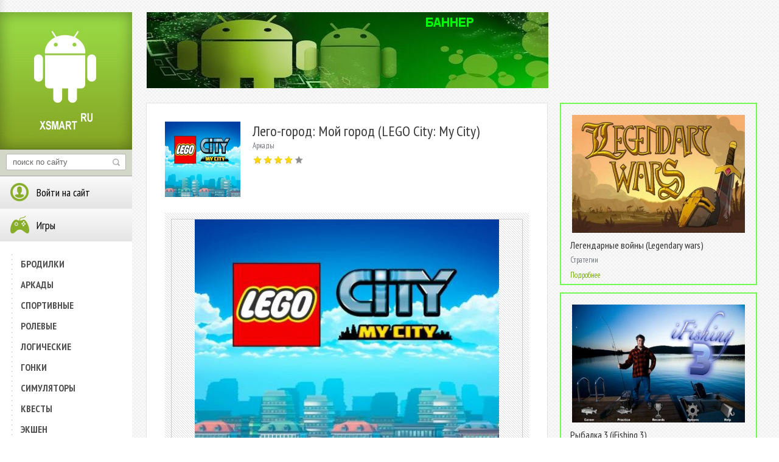

--- FILE ---
content_type: text/html
request_url: http://www.xsmart.ru/arkady/123-lego-gorod-moy-gorod-lego-city-my-city.html
body_size: 21219
content:
<!DOCTYPE html PUBLIC "-//W3C//DTD XHTML 1.0 Transitional//EN" "http://www.w3.org/TR/xhtml1/DTD/xhtml1-transitional.dtd">
<html xmlns="http://www.w3.org/1999/xhtml">
<head>
	<meta http-equiv="Content-Type" content="text/html; charset=windows-1251" />
<title>Лего-город: Мой город (LEGO City: My City) &raquo; Андроид игры бесплатно, без регистрации</title>
<meta name="description" content="группа мини-игр серии Лего Город: Мой город дают Вам возможность быть активным участником всех интересных событий, происходящих в жизни города. А именно: помогать тушить возгоревшийся объе" />
<meta name="keywords" content="прохождения,жизни,может,достаточно,высока,процессе,сложность,действия,сборник,состоит,причем,таких,захватывает,необходимо,установить,sdcard,Android,требование,равнодушными,графика" />
<meta name="generator" content="PHP" />
<meta property="og:site_name" content="Андроид игры бесплатно, без регистрации" />
<meta property="og:type" content="article" />
<meta property="og:title" content="Лего-город: Мой город (LEGO City: My City)" />
<meta property="og:url" content="http://www.xsmart.ru/arkady/123-lego-gorod-moy-gorod-lego-city-my-city.html" />
<meta property="og:image" content="http://www.xsmart.ru/uploads/posts/2014-03/5337c0df5442b.jpg" />
<link rel="search" type="application/opensearchdescription+xml" href="http://www.xsmart.ru/engine/opensearch.php" title="Андроид игры бесплатно, без регистрации" />
<link rel="alternate" type="application/rss+xml" title="Андроид игры бесплатно, без регистрации" href="http://www.xsmart.ru/rss.xml" />
<script type="text/javascript" src="/engine/classes/js/jquery.js"></script>
<script type="text/javascript" src="/engine/classes/js/jqueryui.js"></script>
<script type="text/javascript" src="/engine/classes/js/dle_js.js"></script>
<script type="text/javascript" src="/engine/classes/highslide/highslide.js"></script>
<script type="text/javascript" src="/engine/classes/masha/masha.js"></script>
	<link rel="stylesheet" href="/templates/xsmart/css/style.css" type="text/css" />
	<!--[if lte IE 7]>
	<link rel="stylesheet" href="/templates/xsmart/css/style-ie.css" type="text/css" />
	<![endif]-->
	<!--[if IE 8]>
	<link rel="stylesheet" href="/templates/xsmart/css/style-ie8.css" type="text/css" />
	<![endif]-->
	<script type="text/javascript" src="/templates/xsmart/js/active.js"></script>
	<link href='http://fonts.googleapis.com/css?family=PT+Sans+Narrow:400,700&subset=latin,cyrillic-ext,latin-ext,cyrillic' rel='stylesheet' type='text/css'>
	<link media="screen" href="/templates/xsmart/style/bbcodes.css" type="text/css" rel="stylesheet" />
<script type="text/javascript" src="/templates/xsmart/js/tooltip.js"></script>
</head>
<body>


<script type="text/javascript">
<!--
var dle_root       = '/';
var dle_admin      = '';
var dle_login_hash = '';
var dle_group      = 5;
var dle_skin       = 'xsmart';
var dle_wysiwyg    = '0';
var quick_wysiwyg  = '0';
var dle_act_lang   = ["Да", "Нет", "Ввод", "Отмена", "Сохранить", "Удалить", "Загрузка. Пожалуйста, подождите..."];
var menu_short     = 'Быстрое редактирование';
var menu_full      = 'Полное редактирование';
var menu_profile   = 'Просмотр профиля';
var menu_send      = 'Отправить сообщение';
var menu_uedit     = 'Админцентр';
var dle_info       = 'Информация';
var dle_confirm    = 'Подтверждение';
var dle_prompt     = 'Ввод информации';
var dle_req_field  = 'Заполните все необходимые поля';
var dle_del_agree  = 'Вы действительно хотите удалить? Данное действие невозможно будет отменить';
var dle_spam_agree = 'Вы действительно хотите отметить пользователя как спамера? Это приведёт к удалению всех его комментариев';
var dle_complaint  = 'Укажите текст Вашей жалобы для администрации:';
var dle_big_text   = 'Выделен слишком большой участок текста.';
var dle_orfo_title = 'Укажите комментарий для администрации к найденной ошибке на странице';
var dle_p_send     = 'Отправить';
var dle_p_send_ok  = 'Уведомление успешно отправлено';
var dle_save_ok    = 'Изменения успешно сохранены. Обновить страницу?';
var dle_del_news   = 'Удалить статью';
var allow_dle_delete_news   = false;
var dle_search_delay   = false;
var dle_search_value   = '';
$(function(){
	FastSearch();
});
//-->
</script><script type="text/javascript">
<!--
	hs.graphicsDir = '/engine/classes/highslide/graphics/';
	hs.outlineType = 'rounded-white';
	hs.numberOfImagesToPreload = 0;
	hs.showCredits = false;
	
	hs.lang = {
		loadingText :     'Загрузка...',
		playTitle :       'Просмотр слайдшоу (пробел)',
		pauseTitle:       'Пауза',
		previousTitle :   'Предыдущее изображение',
		nextTitle :       'Следующее изображение',
		moveTitle :       'Переместить',
		closeTitle :      'Закрыть (Esc)',
		fullExpandTitle : 'Развернуть до полного размера',
		restoreTitle :    'Кликните для закрытия картинки, нажмите и удерживайте для перемещения',
		focusTitle :      'Сфокусировать',
		loadingTitle :    'Нажмите для отмены'
	};
	
	hs.align = 'center';
	hs.transitions = ['expand', 'crossfade'];
	hs.addSlideshow({
		interval: 4000,
		repeat: false,
		useControls: true,
		fixedControls: 'fit',
		overlayOptions: {
			opacity: .75,
			position: 'bottom center',
			hideOnMouseOut: true
		}
	});
//-->
</script>
<div class="content">
<div style="clear: both;height: 20px;"></div>

&nbsp;&nbsp;&nbsp;&nbsp;&nbsp;&nbsp;&nbsp;&nbsp;<a href="#"><img src="/templates/xsmart/images/banner2.png" alt=""></a>
	<div class="left-col">
		<a href="/" class="logo"></a>
		<div class="search-block">
			<form method="post"  action='' style="margin: 0;padding: 0;">
				<input type="hidden" name="do" value="search"><input type="hidden" name="subaction" value="search" />
				<input name="story" type="text" class="form-text" id="story" value="поиск по сайту" onblur="if(this.value=='') this.value='поиск по сайту';" onfocus="if(this.value=='поиск по сайту') this.value='';" title="наберите Ваш запрос и нажмите enter" />
				<input type="image" src="/templates/xsmart/images/search.png" value="Найти!" border="0" class="form-search" alt="Найти!">
			</form>
		</div>
		<div class="left-menu">
			<div class="left-menu-section">
				

<h3><img src="/templates/xsmart/images/left-menu3.png" alt="" />Войти на сайт</h3>
<div class="login-block" style="display: none;">
	<form method="post" action="">
		<div class="login-line">
			<div class="login-pass">Логин:</div>
			<input name="login_name" type="text" class="login-input-text" title="Ваше имя на сайте" />
		</div>
		<div class="login-line">
			<div class="login-pass">Пароль:</div>
			<input name="login_password" type="password" class="login-input-text" title="Ваш пароль" />
		</div>
		<div style="clear: both;"></div>
		<input onclick="submit();" type="submit" class="enter" value="ВОЙТИ" /><input name="login" type="hidden" id="login" value="submit" />
		<div class="reg-link">
			<a href="http://www.xsmart.ru/index.php?do=register" title="регистрация на сайте">Регистрация</a>
			<a href="http://www.xsmart.ru/index.php?do=lostpassword" title="регистрация на сайте">Забыл все?</a>
		</div>
	</form>
	<div style="clear: both;"></div>
</div>                                                                                                                                                                                                                 

			</div>
			<div class="left-menu-section">
				<h3><img src="/templates/xsmart/images/left-menu1.png" alt="Игры android" />Игры</h3>
				<div class="left-menu-links">					
					<b>					
					<a href="/brodilki/">БРОДИЛКИ</a></b>
					<a href="/arkady/"><b>АРКАДЫ</b></a>
					<a href="/sportivnye/"><b>СПОРТИВНЫЕ</b></a>
					<a href="/rolevye/"><b>РОЛЕВЫЕ</b></a>
					<a href="/logicheskie/"><b>ЛОГИЧЕСКИЕ</b></a>
					<a href="/gonki/"><b>ГОНКИ</b></a>
					<a href="/simulyatory/"><b>СИМУЛЯТОРЫ</b></a>
					<a href="/kvesty/"><b>КВЕСТЫ</b></a>
					<a href="/ekshen/"><b>ЭКШЕН</b></a>
				</div>
			</div>



<div class="left-menu-section2">
				<a href="/index.php?do=feedback"><h3><img src="/templates/xsmart/images/left-menu4.png" alt="Контакты" />Контакты</h3></a>
				
	
		</div>

			<div class="left-menu-section2">
				<h3><img src="/templates/xsmart/images/left-menu2.png" alt="Интересное" />ИНТЕРЕСНОЕ</h3>
				<div class="left-menu-links2">					
				
<br>

<script type="text/javascript">
<!--
var _acic={dataProvider:10};(function(){var e=document.createElement("script");e.type="text/javascript";e.async=true;e.src="https://www.acint.net/aci.js";var t=document.getElementsByTagName("script")[0];t.parentNode.insertBefore(e,t)})()
//-->
</script>
				</div>
			</div>


<div class="left-menu-section">
				<h3><img src="/templates/xsmart/images/left-menu5.png" alt="Друзья сайта" />Друзья сайта</h3>
				<div class="left-menu-links">					
<noindex>		
<a href="http://www.alldown.ru" rel="nofollow" target="_blank">Symbian игры, Java игры</a>
<a href="http://www.dimonvideo.ru/" title="Все для мобильных устройств" target="_blank" rel="nofollow">DimonVideo.ru</a>
<a href="http://www.m-game.com.ua" target="_blank" title="Все для Вашего мобильного друга Игры
приложения и софт">Mobile - Game</a>
</noindex>
<a href="http://www.series60v5.ru/" target="_blank" title="Программы, игры для Symbian Touch">www.series60v5.ru</a>
				</div>
			</div>




		</div>
		<div style="clear: both;"></div>
	</div>
	<div class="right-col">
		<div class="right-col2">
			<div style="clear: both;"></div>
			<div id='dle-content'><div class="full-news">
	<div class="full-news-left">
		<div class="full-news-left2">
			<div class="full-news-left3">
			
				<div class="full-news-short">
					<div class="full-news-image">
						<img src="/uploads/posts/2014-03/5337c0df5442b.jpg" alt="Лего-город: Мой город (LEGO City: My City)">
					</div>
					<h1>Лего-город: Мой город (LEGO City: My City)</h1>
					<div class="main-news-cat">
						<a href="http://www.xsmart.ru/arkady/">Аркады</a>						
					</div>
					<div class="main-news-rating">
						<div id='ratig-layer-123'><div class="rating">
		<ul class="unit-rating">
		<li class="current-rating" style="width:80%;">80</li>
		<li><a href="#" title="Плохо" class="r1-unit" onclick="doRate('1', '123'); return false;">1</a></li>
		<li><a href="#" title="Приемлемо" class="r2-unit" onclick="doRate('2', '123'); return false;">2</a></li>
		<li><a href="#" title="Средне" class="r3-unit" onclick="doRate('3', '123'); return false;">3</a></li>
		<li><a href="#" title="Хорошо" class="r4-unit" onclick="doRate('4', '123'); return false;">4</a></li>
		<li><a href="#" title="Отлично" class="r5-unit" onclick="doRate('5', '123'); return false;">5</a></li>
		</ul>
</div></div><div style="clear: both;"></div>
					</div>				
				</div>
				<div class="full-news-big-image">
					<div class="full-news-big-image2">
						<div style="text-align:center;"><!--dle_image_begin:http://www.xsmart.ru/uploads/posts/2014-03/5337c0df5442b.jpg|--><img src="/uploads/posts/2014-03/5337c0df5442b.jpg" alt="Лего-город: Мой город (LEGO City: My City)" title="Лего-город: Мой город (LEGO City: My City)"  /><!--dle_image_end--></div><br /><br /><br /><br /><br />
						<div style="clear: both;"></div>
					</div>			
				</div>
				
				<div style="clear: both;height: 20px;"></div>
				
				<div class="full-story-text">
					<div class="full-left1">					
						<div class="full-minidescr">
							
							<div class="full-story-download">
								<span class="attachment">

<center><img src="http://chart.apis.google.com/chart?cht=qr&chs=150x150&chl=http://www.xsmart.ru/engine/download.php?id=118"></center>
<span class="attachment"><a href="http://www.xsmart.ru/engine/download.php?id=118" title="Скачать lego_city_my_city.apk">Скачать apk</a> Размер:11,42 Mb, cкачиваний: 166</span>



</span>
								
							</div>
						</div>				
					</div>
					<div class="full-right1">
						<div class="full-right1-2">
							Группа мини-игр серии "Лего Город: Мой город" дают Вам возможность быть активным участником всех интересных событий, происходящих в жизни города. А именно: помогать тушить возгоревшийся объект, спасать жизни, выслеживать и нейтрализовать нарушителей порядка и совершать другие действия. Этот сборник состоит из семи игр, причем сложность прохождения их может быть достаточно высока. В процессе прохождения таких игр аж дух захватывает, а графика в стиле Лего не оставляет равнодушными. Но у игры есть одно требование, необходимо установить кеш sdcard/Android/obb/
							<div style="clear: both;"></div>
						</div>
					</div>
					<div style="clear: both;"></div>
				</div>
				
				<div style="clear: both;height: 40px;"></div>
				<div class="full-story-scrinlist">
				    <div class="full-story-scrinlist-title">
					    Скриншоты:
				    </div>
				    <div class="scrinlist-block"><!--TBegin:http://www.xsmart.ru/uploads/posts/2014-03/5337c0e020b4a.jpg|--><a href="http://www.xsmart.ru/uploads/posts/2014-03/5337c0e020b4a.jpg" rel="highslide" class="highslide"><img src="/uploads/posts/2014-03/thumbs/5337c0e020b4a.jpg" alt='Лего-город: Мой город (LEGO City: My City)' title='Лего-город: Мой город (LEGO City: My City)'  /></a><!--TEnd--> <!--TBegin:http://www.xsmart.ru/uploads/posts/2014-03/5337c0e15d8e4.jpg|--><a href="http://www.xsmart.ru/uploads/posts/2014-03/5337c0e15d8e4.jpg" rel="highslide" class="highslide"><img src="/uploads/posts/2014-03/thumbs/5337c0e15d8e4.jpg" alt='Лего-город: Мой город (LEGO City: My City)' title='Лего-город: Мой город (LEGO City: My City)'  /></a><!--TEnd--></div>
				</div>
				





				<div style="clear: both;height: 20px;"></div>
		        <div class="full-story-scrinlist-title">
					Комментарии:
				</div>
				<!--dlecomments--><!--dlenavigationcomments-->
				<!--dleaddcomments-->
				<div style="clear: both;"></div>
				
			</div>
			<div style="clear: both;"></div>
		</div>
	</div>
	<div class="full-news-right">
		<div class="main-news">
	<div class="main-news2">
		<div class="main-news-image">
			<a href="http://www.xsmart.ru/strategii/276-legendarnye-voyny-legendary-wars.html"><img src="/uploads/posts/2014-03/5337c8098c9d2.jpg" alt="Легендарные войны (Legendary wars)" /></a>
		</div>
		<h2><a href="http://www.xsmart.ru/strategii/276-legendarnye-voyny-legendary-wars.html">Легендарные войны (Legendary wars)</a></h2>
		<div class="main-news-cat">
			<a href="http://www.xsmart.ru/strategii/">Стратегии</a>
		</div>
		<div class="main-news-rating">
			<a href="http://www.xsmart.ru/strategii/276-legendarnye-voyny-legendary-wars.html" class="mor-rel">Подробнее</a><div class="main-news-resize"></div><div class="main-news-resize2"></div>
		</div>
	</div>
	<div class="main-news-description">
		Legendary wars - вам предстоит обороняться на башне от нашествия сил зла. В игре реализовано множество режимов игры и карт, свыше 70 уровней сложности, увлекательные задачи и детально проработанная графика. Для прохождения игры необходимо скачать
	</div>
</div><div class="main-news">
	<div class="main-news2">
		<div class="main-news-image">
			<a href="http://www.xsmart.ru/simulyatory/268-rybalka-3-ifishing-3.html"><img src="/uploads/posts/2014-03/5337c58f24b42.jpg" alt="Рыбалка 3 (iFishing 3)" /></a>
		</div>
		<h2><a href="http://www.xsmart.ru/simulyatory/268-rybalka-3-ifishing-3.html">Рыбалка 3 (iFishing 3)</a></h2>
		<div class="main-news-cat">
			<a href="http://www.xsmart.ru/simulyatory/">Симуляторы</a>
		</div>
		<div class="main-news-rating">
			<a href="http://www.xsmart.ru/simulyatory/268-rybalka-3-ifishing-3.html" class="mor-rel">Подробнее</a><div class="main-news-resize"></div><div class="main-news-resize2"></div>
		</div>
	</div>
	<div class="main-news-description">
		iFishing 3 - популярнейший симулятор рыбалки на вашем девайсе. В игре реализованы детально проработанная графика,2 игровых режима, множество различных турниров, достижения и так далее. Приобретайте соответствующие принадлежности и добивайтесь
	</div>
</div><div class="main-news">
	<div class="main-news2">
		<div class="main-news-image">
			<a href="http://www.xsmart.ru/gonki/226-bezumnye-gonki-v-centre-goroda-midtown-crazy-race.html"><img src="/uploads/posts/2014-03/5337c47550be4.jpg" alt="Безумные гонки в центре города (Midtown crazy race)" /></a>
		</div>
		<h2><a href="http://www.xsmart.ru/gonki/226-bezumnye-gonki-v-centre-goroda-midtown-crazy-race.html">Безумные гонки в центре города (Midtown crazy race)</a></h2>
		<div class="main-news-cat">
			<a href="http://www.xsmart.ru/gonki/">Гонки</a>
		</div>
		<div class="main-news-rating">
			<a href="http://www.xsmart.ru/gonki/226-bezumnye-gonki-v-centre-goroda-midtown-crazy-race.html" class="mor-rel">Подробнее</a><div class="main-news-resize"></div><div class="main-news-resize2"></div>
		</div>
	</div>
	<div class="main-news-description">
		Midtown crazy race - современная версия гонок 90-х годов. Итак, вы на шикарной тачке в сердце мегаполиса, вам доступны: 7 авто различной комплектации Выбор режима (дневной, ночной и другие) Гонки с реальными соперниками Физика игры, приближенная к
	</div>
</div><div class="main-news">
	<div class="main-news2">
		<div class="main-news-image">
			<a href="http://www.xsmart.ru/logicheskie/199-slozhnyy-put-hard-path.html"><img src="/uploads/posts/2014-03/5337c3bd00d59.jpg" alt="Сложный путь (Hard path)" /></a>
		</div>
		<h2><a href="http://www.xsmart.ru/logicheskie/199-slozhnyy-put-hard-path.html">Сложный путь (Hard path)</a></h2>
		<div class="main-news-cat">
			<a href="http://www.xsmart.ru/logicheskie/">Логические</a>
		</div>
		<div class="main-news-rating">
			<a href="http://www.xsmart.ru/logicheskie/199-slozhnyy-put-hard-path.html" class="mor-rel">Подробнее</a><div class="main-news-resize"></div><div class="main-news-resize2"></div>
		</div>
	</div>
	<div class="main-news-description">
		В игре Сложный путь вам предстоит пройти проверку своей памяти. Надо преодолеть более ста тридцати уровней переводя свой квадрат из одной точки в другую по памяти огибая все препятствия на его пути. Во время прохождения игры вы можете получить пять
	</div>
</div><div class="main-news">
	<div class="main-news2">
		<div class="main-news-image">
			<a href="http://www.xsmart.ru/arkady/105-tonnelnye-serfery-mirovoe-turne-rio-subway-surfers-world-tour-rio.html"><img src="/uploads/posts/2014-03/5337c08b40652.jpg" alt="Тоннельные серферы: Мировое турне Рио (Subway surfers: World tour Rio)" /></a>
		</div>
		<h2><a href="http://www.xsmart.ru/arkady/105-tonnelnye-serfery-mirovoe-turne-rio-subway-surfers-world-tour-rio.html">Тоннельные серферы: Мировое турне Рио (Subway surfers: World tour Rio)</a></h2>
		<div class="main-news-cat">
			<a href="http://www.xsmart.ru/arkady/">Аркады</a>
		</div>
		<div class="main-news-rating">
			<a href="http://www.xsmart.ru/arkady/105-tonnelnye-serfery-mirovoe-turne-rio-subway-surfers-world-tour-rio.html" class="mor-rel">Подробнее</a><div class="main-news-resize"></div><div class="main-news-resize2"></div>
		</div>
	</div>
	<div class="main-news-description">
		World tour Rio - поездка супер-класса в город мечты, грандиозных карнавалов и прекрасных пляжей. Все это - гордость Бразилии - знаменитый Рио-де-Жанейро.
	</div>
</div>
		<div style="clear: both;"></div>
<!--
		<div class="right-banner">
			<div class="right-banner2">
				<a href="#"><img src="/templates/xsmart/images/banner.png" alt=""></a>
			</div>		
	</div>
-->
	</div>
	<div style="clear: both;"></div>
</div><div class="s-block">
	<div class="title-block">
		Информация
	</div>
	<div class="s-block-content">
		<div class="error">Посетители, находящиеся в группе <b>Гости</b>, не могут оставлять комментарии к данной публикации.</div>
	</div>
</div></div>
			<div style="clear: both;"></div>
			<div class="copyright">
<noindex>
<!--LiveInternet counter--><script type="text/javascript"><!--
document.write("<a href='http://www.liveinternet.ru/click' "+
"target=_blank><img src='//counter.yadro.ru/hit?t58.1;r"+
escape(document.referrer)+((typeof(screen)=="undefined")?"":
";s"+screen.width+"*"+screen.height+"*"+(screen.colorDepth?
screen.colorDepth:screen.pixelDepth))+";u"+escape(document.URL)+
";"+Math.random()+
"' alt='' title='LiveInternet' "+
"border='0' width='88' height='31'><\/a>")
//--></script><!--/LiveInternet-->

<a href='http://host-tracker.com/ru/site-monitoring-statistics/271951/lvuc/'><img
width='80' height='15' border='0' alt='службы мониторинга серверов' rel='nofollow'
src="http://ext.host-tracker.com/uptime-img/?s=15&amp;t=271951&amp;m=00.09&amp;p=Total&amp;src=lvuc" /></a>
               
</noindex>

				<center><b>2006-2014 Copyright <a href="/">xsmart.ru</a></b> </center>





			</div>
		</div>
		<div style="clear: both;"></div>
	</div>
	<div style="clear: both;"></div>
</div>

<!--[if IE 6]>
<a href="http://www.microsoft.com/rus/windows/internet-explorer/worldwide-sites.aspx" class="alert"></a>
<![endif]-->
</body>
</html>
<!-- -->


--- FILE ---
content_type: text/css
request_url: http://www.xsmart.ru/templates/xsmart/css/style.css
body_size: 69354
content:
/* Aleksey Skubaev

askubaev@gmail.com
icq - 322253350
Разработка шаблонов для DLE и кроссбраузерная верстка
------------------
Главные стили. Внешний вид шаблона.
*/

body {
	padding: 0;
	margin: 0;
	background: #fff url(../images/body.png);
	text-align: left;
	font-family: 'PT Sans Narrow', sans-serif;
	font-size: 13px;
	color: #373737;
}

h1, h2, h3, h4 {
	padding: 0;
	margin: 0;
	font-size: 13px;
	font-weight: normal;
}

a {
	text-decoration: none;
}
img {
	border: none;
}

.content {
	background: url(../images/body2.png) -323px top repeat-y;
}

	.left-col {
		float: left;
		width: 217px;
		background: #fff;
	}
	
		.logo {
			background: url(../images/logo.jpg) left top no-repeat;
			width: 217px;
			display: block;
			height: 225px;
			border-bottom: 1px #506d11 solid;
		}
		
			.logo:hover {
				opacity: 0.9;
			}
			
		.left-menu {
			
		}
		
			.left-menu-section {
				border-top: 1px #f3f3f3 solid;
			}
			
			.left-menu-section:first-child {
				border: 0;
			}
			
				.left-menu-section h3 {
					background:-webkit-gradient(linear, left top, left bottom, color-stop(0.05, #f9f9f9), color-stop(1, #e4e4e4));
					background:-moz-linear-gradient(top, #f9f9f9 5%, #e4e4e4 100%);
					background:-webkit-linear-gradient(top, #f9f9f9 5%, #e4e4e4 100%);
					background:-o-linear-gradient(top, #f9f9f9 5%, #e4e4e4 100%);
					background:-ms-linear-gradient(top, #f9f9f9 5%, #e4e4e4 100%);
					background:linear-gradient(to bottom, #f9f9f9 5%, #e4e4e4 100%);
					filter:progid:DXImageTransform.Microsoft.gradient(startColorstr='#f9f9f9', endColorstr='#e4e4e4',GradientType=0);
					background-color:#f9f9f9;
					padding: 15px 15px 15px 60px;
					font-size: 18px;
					color: #000;
					position: relative;
					cursor: pointer;
				}
				
					.left-menu-section h3:hover {
						opacity: 0.8;
					}
				
					.left-menu-section h3 img {
						position: absolute;
						left: 15px;
						top: 10px;
					}
				
				.left-menu-links {
					background: url(../images/left-menu-section.jpg) 18px top repeat-y;
					padding: 0 19px 0 19px;
					margin: 20px 0 20px 0;
				}
				
					.left-menu-links a {
						display: block;
						padding: 7px 15px;
						color: #505050;
						font-size: 16px;
					}
					
						.left-menu-links a:hover {
							background: #8ab22c;
							color: #fff;
						}
						
						
						
						
						
						
					.left-menu2 {
			
		}
		
			.left-menu-section2 {
				border-top: 1px #f3f3f3 solid;
			}
			
			.left-menu-section2:first-child {
				border: 0;
			}
			
				.left-menu-section2 h3 {
					background:-webkit-gradient(linear, left top, left bottom, color-stop(0.05, #f9f9f9), color-stop(1, #e4e4e4));
					background:-moz-linear-gradient(top, #f9f9f9 5%, #e4e4e4 100%);
					background:-webkit-linear-gradient(top, #f9f9f9 5%, #e4e4e4 100%);
					background:-o-linear-gradient(top, #f9f9f9 5%, #e4e4e4 100%);
					background:-ms-linear-gradient(top, #f9f9f9 5%, #e4e4e4 100%);
					background:linear-gradient(to bottom, #f9f9f9 5%, #e4e4e4 100%);
					filter:progid:DXImageTransform.Microsoft.gradient(startColorstr='#f9f9f9', endColorstr='#e4e4e4',GradientType=0);
					background-color:#f9f9f9;
					padding: 15px 15px 15px 60px;
					font-size: 18px;
					color: #000;
					position: relative;
					cursor: pointer;
				}
				
					.left-menu-section2 h3:hover {
						opacity: 0.8;
					}
				
					.left-menu-section2 h3 img {
						position: absolute;
						left: 15px;
						top: 10px;
					}
				
				.left-menu-links2 {
					background: url(../images/left-menu-section.jpg) 18px top repeat-y;
					padding: 0 19px 0 19px;
					margin: 20px 0 20px 0;
				}
				
					.left-menu-links2 a {
						display: block;
						padding: 1px 1px;
						color: #505050;
						font-size: 16px;
					}
					
						.left-menu-links2 a:hover {
							background: #8ab22c;
							color: #fff;
						}	
						
						
						
						
						
						
						
	
	.right-col {
		margin-left: 240px;
		padding: 20px 0 20px 0;
	}
	
		.right-col2 { 
			float: left;
			width: 100%;
		}
		
		.hello-block {
			clear: both;
			font-size: 16px;
			margin: 0 20px 12px 0;
		}
	
		#news_set_sort {
			float: left;
			background: #fff;
			border: 1px #e3e3e3 solid;
			padding: 12px;
			margin: 0 0 12px 0;
		}
		
			#news_set_sort a {
				color: #658b28;
			}
			
				#news_set_sort a:hover {
					color: #000;
				}
	
		.main-news, .main-news3 {
			float: left;
			border: 2px #71fa52 solid;
			width: 320px;
			margin: 0 12px 12px 0;
			background: #csfe9d;
			padding: 18px 0 18px 0;
			height: 260px;
			position: relative;
		}
		
		.main-news2 {
			width: 300px;
		}
		
			.main-news-description {
				display: none;
				position: absolute;
				width: 140px;
				top: 18px;
				right: 25px;
				height: 178px;
				overflow: hidden;
				line-height: 16px;
				color: #888;
			}
		
			.main-news:hover {
				-moz-box-shadow: 0 0 10px rgba(0,0,0,.18); /* drop shadow */
				-webkit-box-shadow: 0 0 10px rgba(0,0,0,.18); /* drop shadow */
				box-shadow: 0 0 10px rgba(0,0,0,.18); /* drop shadow */
			}
		
			.main-news-image {
				width: 284px;
				height: 194px;
				overflow: hidden;
				margin: 0 0 12px 18px;
			}
			
				.main-news-image img {
					width: 284px;
					min-height: 194px;
				}
				
			.main-news h2, .main-news3 h2 {
				color: #2d2d2d;
				font-size: 16px;
				line-height: 17px;
				overflow: hidden;
				height: 17px;
				margin: 0 15px 7px 15px;
			}
			
				.main-news h2 a, .main-news3 h2 a {
					color: #2d2d2d;
				}
				
					.main-news h2 a:hover, .main-news3 h2 a:hover {
						color: #000;
					}
					
			.main-news-cat {
				margin: 0 15px 7px 15px;
				height: 18px;
				overflow: hidden;
			}
			
				.main-news-cat a {
					color: #75777e;
				}
				
					.main-news-cat a:hover {
						color: #000;
					}
					
			.main-news-rating {
				margin: 0 15px;
				position: relative;
			}
			

				

			.copyright a {
				color: #888;
			}
			
				.copyright a:hover {
					color: #000;
				}


/* Юзер-панель */
.login-block {
	position: relative;
	padding: 20px;
	-moz-box-shadow: inset 0 0 27px rgba(0,0,0,.34); /* inner shadow */
	-webkit-box-shadow: inset 0 0 27px rgba(0,0,0,.34); /* inner shadow */
	box-shadow: inset 0 0 27px rgba(0,0,0,.34); /* inner shadow */
	background: #ccc;

}

	.login-ava {
		position: absolute;
		left: 10px;
		top: 10px;
		width: 60px;
		height: 60px;
		overflow: hidden;
	}
	
		.login-ava img {
			width: 60px;
			border: 0;
		}
	
	.l-link {
		
	}	
	
		.l-link a {
			display: block;
			color: #000;
			border-bottom: 1px #a5a5a5 solid;
			padding: 5px;
		}
		
			.l-link a:hover {
				color: #fff;
				-moz-box-shadow:inset 0px 1px 0px 0px #a4e271;
				-webkit-box-shadow:inset 0px 1px 0px 0px #a4e271;
				box-shadow:inset 0px 1px 0px 0px #a4e271;
				background:-webkit-gradient(linear, left top, left bottom, color-stop(0.05, #89c403), color-stop(1, #77a809));
				background:-moz-linear-gradient(top, #89c403 5%, #77a809 100%);
				background:-webkit-linear-gradient(top, #89c403 5%, #77a809 100%);
				background:-o-linear-gradient(top, #89c403 5%, #77a809 100%);
				background:-ms-linear-gradient(top, #89c403 5%, #77a809 100%);
				background:linear-gradient(to bottom, #89c403 5%, #77a809 100%);
				filter:progid:DXImageTransform.Microsoft.gradient(startColorstr='#89c403', endColorstr='#77a809',GradientType=0);
				background-color:#89c403;
				border-bottom: 1px #fff solid;
			}
			
	.login-line {
		font-size: 14px;
		margin: 0 0 5px 0;
	}
	
	.login-input-text {
		border: 0;
		margin: 0;
        border:1px solid #bdbdbd;
		padding: 4px 6px;
		display: block;
		-moz-box-shadow: inset 0 0 27px rgba(0,0,0,.04); 
		-webkit-box-shadow: inset 0 0 27px rgba(0,0,0,.34); 
		box-shadow: inset 0 0 17px rgba(0,0,0,.14); 
	}
	
		.login-ava{
			width: 69px;
			height: 69px;
			overflow: hidden;
			float: left;
			margin: 0 10px 0 0;
		}	
		
			.login-ava img{
				max-width: 69px;
				min-height: 69px;
			}
			
		.login-cab{
			font: 18px Tahoma;
			color: #858585;
			position: absolute;
			top: 125px;
			left: 30px;
		}
		
	.enter {
		-moz-box-shadow:inset 0px 1px 0px 0px #a4e271;
		-webkit-box-shadow:inset 0px 1px 0px 0px #a4e271;
		box-shadow:inset 0px 1px 0px 0px #a4e271;
		background:-webkit-gradient(linear, left top, left bottom, color-stop(0.05, #89c403), color-stop(1, #77a809));
		background:-moz-linear-gradient(top, #89c403 5%, #77a809 100%);
		background:-webkit-linear-gradient(top, #89c403 5%, #77a809 100%);
		background:-o-linear-gradient(top, #89c403 5%, #77a809 100%);
		background:-ms-linear-gradient(top, #89c403 5%, #77a809 100%);
		background:linear-gradient(to bottom, #89c403 5%, #77a809 100%);
		filter:progid:DXImageTransform.Microsoft.gradient(startColorstr='#89c403', endColorstr='#77a809',GradientType=0);
		background-color:#89c403;
		-moz-border-radius:6px;
		-webkit-border-radius:6px;
		border-radius:6px;
		border:1px solid #74b807;
		display:inline-block;
		cursor:pointer;
		color:#ffffff;
		font-size:12px;
		font-weight:bold;
		padding:6px 24px;
		text-decoration:none;
		text-shadow:0px 1px 0px #528009;
		margin: 10px 0 0 0;
	}
	
		.enter:hover {
			background:-webkit-gradient(linear, left top, left bottom, color-stop(0.05, #77a809), color-stop(1, #89c403));
			background:-moz-linear-gradient(top, #77a809 5%, #89c403 100%);
			background:-webkit-linear-gradient(top, #77a809 5%, #89c403 100%);
			background:-o-linear-gradient(top, #77a809 5%, #89c403 100%);
			background:-ms-linear-gradient(top, #77a809 5%, #89c403 100%);
			background:linear-gradient(to bottom, #77a809 5%, #89c403 100%);
			filter:progid:DXImageTransform.Microsoft.gradient(startColorstr='#77a809', endColorstr='#89c403',GradientType=0);
			background-color:#77a809;
		}
	
	.lost-input-text {
		border: 1px #9e9e9e dotted;
		width: 200px;
		padding: 5px;
		color: #644217;
	}
	
	.login-pass {
		padding: 0 0 0 2px;
	}
	
	.reg-link {
		padding: 15px 0 0 0;
		font-size: 12px;
	}
	
		.reg-link a {
			color: #6c6c6c;
			text-decoration: underline;
		}
		
			.reg-link a:hover {
				color: #000;
			}
			
.s-block-content input {
	background: #fff url(../images/form-text.gif) left top repeat-x;
	margin: 5px 20px 0 0;
	color: #2e2e2e;
	border: 1px #d0d0d0 solid;
}

.s-block-content {
	padding: 10px;
}
/* ==================== Календарь */
.calend {

}

.weekday-active-v {
	color: #535353;
}
.day-active-v {
	color: #535353;
	font-weight: bold;
}
.calendar {

text-align: center;
}
	
	.calendar a {
		text-decoration: underline;
	 }
.calendar td, th {
	 text-decoration: none;
	 padding: 3px;
}
.weekday {
	
	font-weight: bold !important;
	
}
.weekday-active {
	color: #000;
	font-weight: bold;
	
}
.day-active {
	color: #535353;
}
.monthlink {
	color: #535353;
	text-decoration: none;
}
.day-current {
	background:#ffd8b5;
	border:1px dotted #000;
	color: #000;
}

	.day-current a {
		color: #000;
	}

/* ==================== Облако тегов */
.tags-block {
	padding: 5px;
	color: #424242;
}

.clouds_xsmall {
	font-size: 12px;
	color: #424242 !important;
	text-decoration: none;
}
.clouds_small {
	font-size: 15px;
	color: #424242 !important;
	text-decoration: none;
}
.clouds_medium {
	font-size: 20px;
	color: #424242 !important;
	text-decoration: none;
}
.clouds_large {
	font-size: 25px;
	color: #ff8b02 !important;
	text-decoration: none;
}
.clouds_xlarge {
	font-size: 30px;
	color: #ff8b02!important;
	text-decoration: none;
}



/* Опрос */
.vote-buttom {
	width: 221px;
	height: 29px;
	color: #fff;
	border: 0;
	background: url(../images/bg-vote-buttom.png) left top repeat-x;
	margin: 3px;
	font-size: 14px;
	cursor: pointer;
}

	.vote-buttom:hover{
		background: url(../images/bg-vote-buttom.png) left bottom repeat-x;
	}

/* ==================== Рейтинг статьи */

.rating {
	color: #757575;
	font-size: 11px;		/* ! */
	font-family: tahoma;	/* ! */
	width: 85px;
	height: 16px;
}
.unit-rating {
	list-style: none;
	margin: 0px;
	padding: 0px;
	width: 85px;
	height: 16px;
	position: relative;
	background-image: url(../dleimages/rating.png);
	background-position: top left;
	background-repeat: repeat-x;
}
.unit-rating li {
	text-indent: -90000px;
	padding: 0px;
	margin: 0px;
	float: left;
}
.unit-rating li a {
	display: block;
	width: 17px;
	height: 16px;
	text-decoration: none;
	text-indent: -9000px;
	z-index: 17;
	position: absolute;
	padding: 0px;
}
.unit-rating li a:hover {
	background-image: url(../dleimages/rating.png);
	background-position: left center;
	z-index: 2;
	left: 0px;
}
.unit-rating a.r1-unit { left: 0px; }
.unit-rating a.r1-unit:hover { width: 17px; }
.unit-rating a.r2-unit { left: 17px; }
.unit-rating a.r2-unit:hover { width: 34px; }
.unit-rating a.r3-unit { left: 34px; }
.unit-rating a.r3-unit:hover { width: 51px; }
.unit-rating a.r4-unit { left: 51px; }	
.unit-rating a.r4-unit:hover { width: 68px; }
.unit-rating a.r5-unit { left: 68px; }
.unit-rating a.r5-unit:hover { width: 85px; }
.unit-rating li.current-rating {
	background-image: url(../dleimages/rating.png);
	background-position: left bottom;
	position: absolute;
	height: 16px;
	display: block;
	text-indent: -9000px;
	z-index: 1;
}


/* ==================== BB коды */
 
.bbcodes {
	background-color: #ffffff;
	border: 1px solid #e0e0e0;
	color: #ffffff;
	font-size: 11px;		/* ! */
	font-family: tahoma;	/* ! */
	/*  width: 120px;  */
	height: 20px;
	background-image: url(../images/dlet_bttn_bbcodes.gif);
	background-repeat: repeat-x;
	font-weight: bold;
}

/* класс bbcodes_poll используем в poll.tpl, vote.tpl, addnews.tpl */

.bbcodes_poll {
	background-color: #ffffff;
	border: 1px solid #e0e0e0;
	color: #ffffff;
	font-size: 11px;		/* ! */
	font-family: tahoma;	/* ! */
	width: 120px;
	height: 20px;
	background-image: url(../images/dlet_bttn_bbcodes.gif);
	background-repeat: repeat-x;
	font-weight: bold;
}


/* ==================== Выпадающее меню */

#dropmenudiv {
	border: 1px solid #ffffff;
	border-bottom-width: 0;
	font: normal 10px Verdana;
	background-color: #6497ca;
	line-height: 20px;
	margin: 2px;
	opacity: 0.92;
	-ms-filter: "progid:DXImageTransform.Microsoft.Alpha(Opacity=95) progid:DXImageTransform.Microsoft.Shadow(color=#cacaca, direction=135, strength=3)";
	filter: alpha(opacity=95, enabled=1) progid:DXImageTransform.Microsoft.Shadow(color=#cacaca, direction=135, strength=3);
}

#dropmenudiv a {
	display: block;
	text-indent: 3px;
	text-decoration:none;
	color: #ffffff;
	background:#6497ca;
	border: 1px solid #ffffff;
	padding: 1px 0;
	margin: 1px;
	font-weight: bold;
}

#dropmenudiv a:hover {
	background-color:#fdd08b;
	color:#000000;
}

/* ==================== Уведомление о получении новых PM */

#newpm {
	width: 400px;
	padding: 4px;
	background-color: #fdfdfd;
	border: 1px solid #bbbbbb;
	font-family: verdana;
	line-height: 135%;
}
#newpmheader {
	padding-left: 5px;
	padding-right: 5px;
	padding-top: 2px;
	height: 20px;
	color: #636363;
	font-weight: bold;
	background-color: #b2c7f1;
	font-family: verdana;
	cursor: move;
}
#newpm a {
	background: transparent;
	color: #4b73d4;
	text-decoration: none;
}
#newpm a:hover {
	background: transparent;
	color: #4b73d4;
	text-decoration: underline;
}

/* ==================== Ссылка на скачивание прикрепленного файла */

.attachment {


font-family: 'PT Sans Narrow', sans-serif;
font-size: 13px;

}

/* ==================== показ оригинальной картинки загруженной на сайт из уменьшенной копии (*) */
.highslide-wrapper, .highslide-outline {
	background: #FFFFFF;
	z-index: 100000;
}
.highslide-image {
	border: 2px solid #FFFFFF;
	z-index: 100000;
}
.highslide-active-anchor {
   visibility: hidden;
   z-index: 100000;
} 
.highslide-active-anchor img {
	visibility: hidden;
	z-index: 100000;
}
.highslide-dimming {
	background: black;
}
.highslide-html {
	background-color: white;
	z-index: 100000;
}
.highslide-html-content {
	display: none;
	z-index: 100000;
}
.highslide-loading {
    display: block;
	color: white;
	font-size: 9px;
	font-weight: bold;
    text-decoration: none;
	padding: 3px;
	border: 1px solid white;
    background-color: black;
	z-index: 100000;
}
a.highslide-full-expand {
	background: url(../dleimages/fullexpand.gif) no-repeat;
	display: block;
	margin: 0 10px 10px 0;
	width: 34px;
	height: 34px;
	z-index: 100000;
}
.highslide-footer {
	height: 11px;
	z-index: 100000;
}
.highslide-footer .highslide-resize {
	float: right;
	height: 12px;
	width: 11px;
	background: url(../dleimages/resize.gif);
	z-index: 100000;
}
.highslide-resize {
    cursor: nw-resize;
}
.highslide-display-block {
    display: block;
}
.highslide-display-none {
    display: none;
}

.highslide-caption {
	display: none;
	padding: 5px;
	background: white;
}

.highslide-controls {
    width: 195px;
    height: 40px;
    background: url(../../../engine/classes/highslide/graphics/controlbar-black-border.gif) 0 -90px no-repeat;
    margin-right: 15px;
    margin-bottom: 10px;
    margin-top: 10px;
}
.highslide-controls ul {
	position: relative;
	left: 15px;
    height: 40px;
    list-style: none;
    margin: 0;
    padding: 0;
    background: url(../../../engine/classes/highslide/graphics/controlbar-black-border.gif) right -90px no-repeat;
}
.highslide-controls li {
    float: left;
    padding: 5px 0;
}
.highslide-controls a {
    background: url(../../../engine/classes/highslide/graphics/controlbar-black-border.gif);
    display: block;
    float: left;
    height: 30px;
    width: 30px;
    outline: none;
}
.highslide-controls a.disabled {
    cursor: default;
}
.highslide-controls a span {
    /* hide the text for these graphic buttons */
    display: none;
}
 
/* The CSS sprites for the controlbar */
.highslide-controls .highslide-previous a {
    background-position: 0 0;
}
.highslide-controls .highslide-previous a:hover {
    background-position: 0 -30px;
}
.highslide-controls .highslide-previous a.disabled {
    background-position: 0 -60px !important;
}
.highslide-controls .highslide-play a {
    background-position: -30px 0;
}
.highslide-controls .highslide-play a:hover {
    background-position: -30px -30px;
}
.highslide-controls .highslide-play a.disabled {
	background-position: -30px -60px !important;
}
.highslide-controls .highslide-pause a {
    background-position: -60px 0;
}
.highslide-controls .highslide-pause a:hover {
    background-position: -60px -30px;
}
.highslide-controls .highslide-next a {
    background-position: -90px 0;
}
.highslide-controls .highslide-next a:hover {
    background-position: -90px -30px;
}
.highslide-controls .highslide-next a.disabled {
    background-position: -90px -60px !important;
}
.highslide-controls .highslide-move a {
    background-position: -120px 0;
}
.highslide-controls .highslide-move a:hover {
    background-position: -120px -30px;
}
.highslide-controls .highslide-full-expand a {
    background-position: -150px 0;
}
.highslide-controls .highslide-full-expand a:hover {
    background-position: -150px -30px;
}
.highslide-controls .highslide-full-expand a.disabled {
    background-position: -150px -60px !important;
}
.highslide-controls .highslide-close a {
    background-position: -180px 0;
}
.highslide-controls .highslide-close a:hover {
    background-position: -180px -30px;
}
	
.title-block  {
	font-size: 20px;
	color: #0b0a0a;
	display: block;
	padding: 0 0 20px 0;
	margin: 0 0 10px 0;
}

	.title-block  a {
		
	}
					
		.title-block a:hover {
			
		}
		
		.shot-text2 img {
			margin: 0 10px 5px 0;
			border: 0;
			max-width: 500px;
		}
		
		.shot-text input {
			margin: 5px 20px 0 0;
			background: #343434;
			color: #fff;
			font-size: 9px;
		}
		.shot-text2 input {
			margin: 5px 20px 0 0;
			background: #343434;
			color: #fff;
			font-size: 9px;
		}
		
		.mass_comments_action input {
			margin: 5px 20px 0 0;
			background: #454545;
			color: #fff;
			font-size: 9px;
		}
	
		.shot-text .editor_button img {
			padding: 0 !important;
			border: 0 !important;
			margin: 0;
		}
		.shot-text2 .editor_button img {
			padding: 0 !important;
			border: 0 !important;
			margin: 0;
		}
		
		.editor_button img {
			padding: 0 !important;
			border: 0 !important;
			margin: 0 !important;
		}
		
		.shot-text .editbclose img {
			padding: 0;
			border: 0;
			margin: 0;
		}
		.shot-text2 .editbclose img {
			padding: 0;
			border: 0;
			margin: 0;
		}
		
		.editor_button_brk img {
			padding: 0 !important;
			margin: 0 !important;
			border: 0 !important;
		}
		


/* Полная новость */		
.full-news {
	
}

	.full-news-left {
		margin-right: 380px;
	}
	
		.full-news-left2 {
			float: left;
			width: 100%;
		}
		
			.full-news-left3 {
				background: #fff;
				border: 1px #e3e3e3 solid;
				padding: 30px;
			}
			
				.full-news-short {
					position: relative;
					padding: 0 0 0 144px;
					min-height: 150px;
				}
			
					.full-news-image {
						width: 124px;
						height: 124px;
						position: absolute;
						overflow:hidden;
						left: 0;
						top: 0;
					}
					
						.full-news-image img {
							width: 124px;
							min-height: 124px;
						}
						
					.full-news-short h1 {
						font-size: 24px;
						color: #3a3a3a;
					}
					
					.full-news-short .main-news-cat, .full-news-short .main-news-rating {
						margin-left: 0;
					}
					
				.full-news-big-image {
					background: url(../images/full-news-big-image.jpg);
					padding: 10px;
					margin: 0 0 20px 0;
				}
				
					.full-news-big-image2 {
						border: 1px #ccc solid;
					}
				
					.full-news-big-image img {
						max-width: 100%;
					}
					
				.full-story-text {
					font-size: 15px;
					line-height: 18px;
				}
				
					
				
					.full-story-text a {
						color: #7aac19;
					}
					
						.full-story-text a:hover {
							color: #000;
						}
						
				.full-left1 {
					float: left;
					width: 200px;
				}
				
					.full-minidescr {
						
						border: 1px #e3e3e3 solid;
						line-height: 20px;
						font-size: 14px;
						color: #6a6a6a;
					}
					
						
						
							.full-story-download br {
								display: none;
							}
						
							.full-story-download a {
								display: block;
								-moz-box-shadow: 0px 1px 0px 0px #ebffba;
								-webkit-box-shadow: 0px 1px 0px 0px #ebffba;
								box-shadow: 0px 1px 0px 0px #ebffba;
								background:-webkit-gradient(linear, left top, left bottom, color-stop(0.05, #c7d626), color-stop(1, #9ebc17));
								background:-moz-linear-gradient(top, #c7d626 5%, #9ebc17 100%);
								background:-webkit-linear-gradient(top, #c7d626 5%, #9ebc17 100%);
								background:-o-linear-gradient(top, #c7d626 5%, #9ebc17 100%);
								background:-ms-linear-gradient(top, #c7d626 5%, #9ebc17 100%);
								background:linear-gradient(to bottom, #c7d626 5%, #9ebc17 100%);
								filter:progid:DXImageTransform.Microsoft.gradient(startColorstr='#c7d626', endColorstr='#9ebc17',GradientType=0);
								background-color:#c7d626;
								-moz-border-radius:6px;
								-webkit-border-radius:6px;
								border-radius:6px;
								border:1px solid #749e00;
								cursor:pointer;
								color:#ffffff;
								padding:6px 24px;
								text-decoration:none;
								text-align: center;
								font-size: 16px;
								font-weight: bold;
								margin: 0 0 10px 0;
							}
							
								.full-story-download a:hover {
									color: #fff;
									background:-webkit-gradient(linear, left top, left bottom, color-stop(0.05, #9ebc17), color-stop(1, #c7d626));
									background:-moz-linear-gradient(top, #9ebc17 5%, #c7d626 100%);
									background:-webkit-linear-gradient(top, #9ebc17 5%, #c7d626 100%);
									background:-o-linear-gradient(top, #9ebc17 5%, #c7d626 100%);
									background:-ms-linear-gradient(top, #9ebc17 5%, #c7d626 100%);
									background:linear-gradient(to bottom, #9ebc17 5%, #c7d626 100%);
									filter:progid:DXImageTransform.Microsoft.gradient(startColorstr='#9ebc17', endColorstr='#c7d626',GradientType=0);
									background-color:#9ebc17;
								}
				
				.full-right1 {
					margin: 0 0 0 220px;
				}
				
					.full-right1-2 {
						float: left;
						width: 100%;
					}
					
			.full-story-scrinlist {
				
			}
			
				.full-story-scrinlist-title {
					font-size: 18px;
					padding: 0 0 5px 0;
				}
			
				.scrinlist-block {
					float: left;
					margin: 0 2% 10px 0;
					width: 100%;
					overflow: hidden;
 					display:table;
				}
				
				.full-story-scrinlist br {
					display: none;
				}
				
				.full-story-scrinlist a {
					float: left;
					margin: 0 2% 10px 0;
					width: 40%;
					height: 100%;
					overflow: hidden;
display:table;

				}
				
				.full-story-scrinlist img {
					width: 100%;
				}
	
	.full-news-right {
		float: right;
		width: 360px;
	}
	
	.mor-rel {
		color: #7aac19;
	}
	
		.mor-rel:hover {
			color: #000;
		}
		
	.right-banner {
		border: 1px #e3e3e3 solid;
		width: 334px;
		background: #fff;
	}
	
		.right-banner2 {
			padding: 12px;
		}
		
			.right-banner img {
				max-width: 100%;
			}
	
.registr-please {
	color: #7791af;
	padding: 10px;
	margin: 5px;
}

.title_spoiler {
	position: relative;
	padding: 0;
	margin: 0;
}

	.title_spoiler a {
		background: url(../images/title_spoiler.jpg) left top repeat-x;
		display: block;
		line-height: 24px;
		padding: 0 10px 0 30px;
		text-decoration: none;
		color: #3b3b3b;
		font-weight: bold;
		border-radius:5px; 
		-webkit-border-radius:5px; 
		-moz-border-radius:5px;
		height: 24px
	}
	
	.title_spoiler img {
		position: absolute;
		left: 5px;
		top: 25px;
	}
	
.text_spoiler {
	border: 1px #ececec solid;
	padding: 10px;
	border-radius:5px; 
	-webkit-border-radius:5px; 
	-moz-border-radius:5px;
	margin: -5px 0 0 0;
	
}
	
	.text_spoiler a {
		
	}
	
		.text_spoiler a:hover {
			
		}
		
/* Вид комментария */
.comment-block {
	clear: both;
	margin: 0 0 10px 0;
	position: relative;
	padding: 10px 5px 5px 100px;
	-moz-box-shadow: 0 0 10px rgba(0,0,0,.18); /* drop shadow */
	-webkit-box-shadow: 0 0 10px rgba(0,0,0,.18); /* drop shadow */
	box-shadow: 0 0 10px rgba(0,0,0,.18); /* drop shadow */
	border: 1px #e3e3e3 solid;
	min-height: 100px;
}

	.comment-block-left {
		width: 70px;
		position: absolute;
		left: 15px;
		top: 15px;
	}
	
		.hidden-coment{
			width: 70px;
			height: 70px;
			position: relative;
			overflow: hidden;
			margin: 0 0 5px 0;
		}
		
			.hidden-coment img {
				width: 70px;
				min-height: 70px;
				
			}
		
		.author a{
			width: 70px;
			text-align: center;
			font-size: 14px;
			color: #464f56;
			display: block;
		}
			
			.author a:hover{
				text-decoration: underline;
			}
	
	.comment-block-right {
		margin: 0 0 0 10px;
		position: relative;
		padding: 0px 0 0 0;
	}
	
		.comment-block-right2 {
			
		}
		
		
			.comment-text {
				
				padding: 7px;
				border-radius:10px; 
				-webkit-border-radius:10px; 
				-moz-border-radius:10px;
				color: #464f56;
				line-height: 18px;
				font-size: 14px;
			}
			
				.comment-text a {
					color: #000;
				}
				
					.comment-text a:hover {
						text-decoration: none;
					}
			
				.comment-text-title {
					border-bottom: 1px #ebebeb dotted;
					padding: 0 0 5px 0;
					margin: 0 0 5px 0;
					color: #333;
				}
				
					.comment-text-title a {
						color: #2473ce;
						font-size: 12px;
						font-weight: bold;
					}
					
						.comment-text-title a:hover {
							text-decoration: underline;
						}
						
				.comment-text-more {
					padding: 3px 0 0 0;
					font-size: 11px;
					color: #ccc;
					border-top: 1px #ebebeb dotted;
				}
				
					.comment-text-more a {
						color: #a0a0a0;
					}
					
						.comment-text-more a:hover {
							color: #000;
						}

.comment-block .bbcodes, .mass_comments_action .bbcodes, .news-item-content .editor input, .news-item-content input {
	background: #fff;
	border: 1px #ccc solid;
	color: #333;
	border-radius:3px; 
	-webkit-border-radius:3px; 
	-moz-border-radius:3px;
	margin: 0;
	cursor: pointer;
}						


/* -------- */
.quote {
	background: #efead4;
	padding: 8px;
	color: #6f6f6f;
	clear: both;
	border-radius:3px; 
	-webkit-border-radius:3px; 
	-moz-border-radius:3px;
	margin: 0 0 5px 0;
	font-size: 11px;
}

	.quote a {
		color: #000;
	}
		
/* Добавление комментария */

#dle_recaptcha{
	margin: 0 0 15px 0;
}

.hidden-comment {
	padding: 10px 0 0 0;
}

	.hidden-comment h3 {
		cursor: pointer;
		 -moz-box-shadow:inset 0px 1px 0px 0px #d9fbbe;
        -webkit-box-shadow:inset 0px 1px 0px 0px #d9fbbe;
        box-shadow:inset 0px 1px 0px 0px #d9fbbe;
        
        background:-webkit-gradient(linear, left top, left bottom, color-stop(0.05, #b8e356), color-stop(1, #a5cc52));
        background:-moz-linear-gradient(top, #b8e356 5%, #a5cc52 100%);
        background:-webkit-linear-gradient(top, #b8e356 5%, #a5cc52 100%);
        background:-o-linear-gradient(top, #b8e356 5%, #a5cc52 100%);
        background:-ms-linear-gradient(top, #b8e356 5%, #a5cc52 100%);
        background:linear-gradient(to bottom, #b8e356 5%, #a5cc52 100%);
        filter:progid:DXImageTransform.Microsoft.gradient(startColorstr='#b8e356', endColorstr='#a5cc52',GradientType=0);
        
        background-color:#b8e356;
        
        -moz-border-radius:6px;
        -webkit-border-radius:6px;
        border-radius:6px;
        
        border:1px solid #83c41a;
        
        display:inline-block;
        color:#ffffff;
        font-family:arial;
        font-size:15px;
        font-weight:bold;
        padding:6px 24px;
        text-decoration:none;
        
        text-shadow:0px 1px 0px #86ae47;
	}
		
		.hidden-comment h3:hover{
			background:-webkit-gradient(linear, left top, left bottom, color-stop(0.05, #a5cc52), color-stop(1, #b8e356));
			background:-moz-linear-gradient(top, #a5cc52 5%, #b8e356 100%);
			background:-webkit-linear-gradient(top, #a5cc52 5%, #b8e356 100%);
			background:-o-linear-gradient(top, #a5cc52 5%, #b8e356 100%);
			background:-ms-linear-gradient(top, #a5cc52 5%, #b8e356 100%);
			background:linear-gradient(to bottom, #a5cc52 5%, #b8e356 100%);
			filter:progid:DXImageTransform.Microsoft.gradient(startColorstr='#a5cc52', endColorstr='#b8e356',GradientType=0);
			
			background-color:#a5cc52;
		}
		
	.hidden-comment2 {
		background: url(../images/hidden-comment.jpg) left bottom repeat-x !important;
	}
	
	.hidden-comment-form {
		display: none;
		clear: both;
	}

.add-coment-buttom {
	width: 100px;
	height: 30px;
	margin-right: 3px;
	color: #fff;
	border: 1px #2b2b2b solid;
}

.add-comment {
	clear: both;
	padding: 10px 10px 10px 0;
	border-radius: 0 0 3px 3px; 
	-webkit-border-radius: 0 0 3px 3px; 
	-moz-border-radius: 0 0 3px 3px;
	
}

	.add-comment a {
		color: #2b80c1;
	}
	
	.login-close {
		background: url(../images/login-close.png);
		width: 36px;
		height: 35px;
		cursor: pointer;
		position: absolute;
		right: 5px;
		top: 5px;
	}

.add-coment-buttom {
	width: 100px;
	height: 30px;
	margin-right: 3px;
	color: #fff;
	border: 1px #2b2b2b solid;
}

.add-comment {
	clear: both;
	border-radius: 0 0 3px 3px; 
	-webkit-border-radius: 0 0 3px 3px; 
	-moz-border-radius: 0 0 3px 3px;
	
}

	.add-comment a {
		color: #2b80c1;
	}
	
		.add-comment a:hover {
			
		}

	.add-comment-line {
		clear: both;
	}
	
		.add-comment-line-left {
			float: left;
			width: 90px;
			padding: 0 0 5px 0;
			height: 27px;
			line-height: 27px;
		}
		
		.add-comment-line-right {
			float: left;
			width: 500px;
			padding: 0 0 5px 0;
		}
		
			.add-comment-line-right input {
				border-radius:3px; 
				-webkit-border-radius:3px; 
				-moz-border-radius:3px;
				background: #fff;
				height: auto !important;
				padding: 5px 10px 5px 10px;
				border: 1px #e8e8e8 solid;
			}
.s-block .add-comment-line-left {
	width: 150px !important;
}

.s-block .add-comment-line-right {
	width: 400px !important;
}

.s-block .add-comment-line {
	padding: 0 0 10px 0;
}

.s-block .add-comment-line textarea {
	border-radius:3px; 
	-webkit-border-radius:3px; 
	-moz-border-radius:3px;
	background: #fff;
	height: auto !important;
	padding: 5px 10px 5px 10px;
	border: 1px #e8e8e8 solid;
	height: 200px !important;
}

/* 
*****************************
Юзер инфа */
.user-info-table {
	width: 90%; 
	margin: 0 00px 0 20px;

}

	.user-info-table td {
		padding: 5px 5px 20px 5px;
		text-align: left;
	}
	
		.user-info-table td small {
			font-size: 14px;
			color: #af86522;
			font-weight: bold;
		}
		
		.user-info-table td a {
			color: #ff863d;
		}
		
		.user-info-table td i {
			color: #bfbfbf;
		}
		
		.buttom-add-news {
			margin: 5px 20px 5px 0;
			background: #777777;
			color: #fff;
			border: 1px #2b2b2b solid;
		}
		
		.user-info-table input {
			background: url(../images/form-text.gif);
			color: #2e2e2e;
			border: 1px #d0d0d0 solid;
		}

		
/* Инфо */
.error {
	padding: 10px;
	padding-bottom: 150px;
	background: url(../images/error.png) center bottom no-repeat;
	text-align: center;
}

	.error p {
		font-size: 15px;
		font-weight: bold;
	}
	
	.error a {
		color: #7cad37;
	}

/* Статистика */
.lost-pass {
	width: 400px;
	background: #fef2e4; 
	margin-bottom: 20px;
	border-top: 5px #9d7038 solid;
	margin-top: 10px;
}


	.lost-pass td {
		background: #fef2e4; 
		padding: 5px;
		color: #4b2e12;
		text-align: left;
	}
		
		.lost-pass td a {
			color: #c89539;
		}
		
.ststs-title {
	padding: 5px 5px 5px 20px;
	color: #60360c;
	text-align: left;
	font-weight: bold;
}

/* Статические страницы */	
.ststststs {
	text-align: left;
	margin: 0 30px 0 30px;
}

	.ststststs-t {
		height: 40px;
		line-height: 35px;
		color: #fffdcc;
		margin: 0 30px 0 10px;
	}
	
		.ststststs-t h1 {
			margin: 0;
			padding: 0 0 0 50px;
			font-size: 14px;
		}
	
	.ststststs-c {
		padding: 20px;
	}
		
		.ststststs-c img {
			padding: 0 10px 10px 0;
			background: url(../images/shadow.gif) right bottom;
			border: 0;
			margin: 10px 10px 10px 0;
		}
		
		.ststststs-c input {
			margin: 5px 20px 0 0;
			background: url(../images/form-text.gif);
			color: #2e2e2e;
			border: 1px #d0d0d0 solid;
		}
	
	.ststststs-s {
		padding: 5px;
	}
		.ststststs-s a {
			color: #60360c;
		}
		
.s-block {
	text-align: left;
	background: #fff;
	padding: 30px;
	border: 1px #e3e3e3 solid;
	margin: 0 20px 20px 0;
}
		
.s-block-content {
	padding: 10px;
	
}

#dle-content {
	clear: both;
}

	.s-block-content a {
		color: #871012;
	}
	
/* добавление новости */
.add-news-title {
	padding: 5px 5px 0 50px;
	font-weight: bold;
	text-align: left;
	color: #2d7cff;
}

/* ПМ */
.imp {
	text-align: left;
	margin: 0 30px 0 30px;
}

	.imp input {
		margin: 5px 20px 0 0;
		background: url(../images/form-text.gif);
		color: #2e2e2e;
		border: 1px #d0d0d0 solid;
	}
	
.pm-tititittile {
	padding: 10px 10px 10px 5px;
	font-weight: bold;
}

.new-PM {
	padding: 3px;
}
	
	.new-PM input {
		width: 250px;
		background: url(../images/form-text.gif);
		color: #2e2e2e;
		border: 1px #d0d0d0 solid;
	}
	
	.new-PM span {
		width: 150px;
		margin-right: 20px;
		display: block;
	}
	
.pm-block {
	height: 30px;
	padding-left: 60px;
	line-height: 30px;
	font-weight: bold;
}

.pm-content {
	padding: 10px 5px 15px 5px;
}

	.pm-content a {
		color: #666666;
		font-weight: bold;
	}

.pm-block-menu {
	height: 50px;
	margin-bottom: 20px;
	line-height: 50px;
	padding-left: 0px;
	font-size: 12px;
}

	.pm-block-menu a {
		color: #ff863d;
		font-weight: bold;
	}

.a-mess {
	border-top: 5px #fff solid;
	padding: 5px;
	color: #777777;
}	

	.a-mess a {
		color: #4a4a4a;
		font-weight: bold;
	}
	
.theme-mess {
	background: #c6c6c6;
	padding: 5px;
	border-top: 5px #fff solid;
	color: #666666;
	font-weight: bold;
}

/* Результаты поиска и форма поика на главной */
.search-block {
	background: #d3d7c7;
	height: 36px;
	border-bottom: 1px #a2a2a2 solid;
	position: relative;
	padding: 7px 0 0 0;
}
	
	#tt_social a {
		width: 24px;
		height: 24px;
		margin: 0 2px 2px 0;
		display: block;
		float: left;
	}
	
	.ttfav {
		float: left;
		width: 235px;
		margin: 0 0 0 10px;
	}
			
	.ttfav-title {
		padding: 5px 0 5px 3px;
		font-weight: bold;
		color: #bbbbbb;
	}
	
		.form-text {
			-moz-border-radius:2px;
			-webkit-border-radius:2px;
			border-radius:2px;
			border:1px solid #b6b6b6;
			display:block;
			background: #fff;
			color:#666666;
			font-size:13px;
			padding:5px 40px 5px 10px;
			margin: 0 0 0 10px;
			width: 145px;
		}
		
		.form-search {
			position: absolute;
			left: 185px;
			top: 15px;
		}

.search-rez {
	text-align: left;
	margin: 0 30px 0 30px;

}

.search-title {
	padding: 10px;
	color: #fdffcd;
	font-weight: bold;
	border-left: 2px #ffddb5 solid;
	border-right: 2px #ffddb5 solid;
	margin: 10px;
	background: #262626;
}

.search-rez input {
	
		background: url(../images/form-text.gif);
		color: #2e2e2e;
		border: 1px #d0d0d0 solid;
}	

/* Навигация по страницам */
.navigation {
	clear: both;
	
	margin: 0 0 12px 0;
	font-size: 25px;
}


		
			.navigation a {
				color: #658b28;
				float: left;
				padding: 12px 24px;
				margin: 0 2px 2px 0;
				background: #fff;
				border: 1px #e3e3e3 solid;
			}
			
				.navigation a:hover {
					background: #8ab22c;
					color: #fff;
				}
	
	.navigation span {
		float: left;
		padding: 12px 24px;
		background: #fff;
		border: 1px #e3e3e3 solid;
		margin: 0 2px 2px 0;
	}
	
		.navigation span a {
			display: none;
		}

.vote-pool {
	margin: 20px 0 0 100px;
	background: #dbf6ff;
	width: 400px;
	padding: 10px;
}

	.vote-pool img {
		border: 0;
		padding: 0;
	}

	.vote-pool h5 {
		color: red;
		font-size: 13px;
		margin: 0;
	}
	
	.vote-pool h6 {
		margin: 0;
		font-size: 12px;
	}
	
	.vote-pool input {
		margin: 5px 20px 0 0;
		background: url(../images/form-text.gif);
		color: #2e2e2e;
		border: 1px #d0d0d0 solid;
	}
	
.statss {
	width: 100%;
}

	.statss  td {
		padding: 5px;
		font-size: 12px;
		color: #757575;
	}
	
	.statss a {
		color: #ff873e;
	}
	
.statss-title {
	font-size: 13px;
	font-weight: bold;
	color: #239aff;
	border-bottom: 1px #8e8e8e dotted;
	margin-bottom: 10px;
}


	
.form-input-stand {
	background: url(../images/form-text.gif);
	color: #2e2e2e;
	border: 0;
}

.shot-title {
	color: #61a0ff;
	padding: 5px;
}

	.shot-title h1 {
		font-size: 18px;
		padding-left: 10px;
	}
	
		.shot-title h1 i {
			
		}
		
.img-top-link {
	padding: 0 !important;
	margin: 0 !important;
	border: 0 !important;
}

.fix-bb {
	margin-right: 2%; 
	background: url(../bbcodes/bg.gif); 
	height: 75px;
	margin-left: -10px;
	border: 1px solid #bbb;
	border-bottom: 0;
}

	.fix-bb div {
		border: 0 !important;
	}
	
@-moz-document url-prefix()
{
    
}

	
/* DLE 8.5 */

/* Вид изображения: с прямыми краями и тенью */
.wide-border {
	background: white;
}
.wide-border .highslide-image {
	border-width: 10px;
}
.wide-border .highslide-caption {
	padding: 0 10px 10px 10px;
}

/* Вид изображения: только тень */
.borderless .highslide-image {
	border: none;
}
.borderless .highslide-caption {
	border-bottom: 1px solid white;
	border-top: 1px solid white;
	background: white;
}

/* Вид изображения: только рамка без тени */
.less .highslide-image {
	border: 1px solid #000000;
}
.less .highslide-caption {
	border: 1px solid #000000;
	background: white;
}


/* DLE 9.0 */

/* ==================== Информационное оконо загрузки AJAX */
#loading-layer {
	display:none;
	font-family: Verdana;font-size: 11px;
	background:#000;padding:10px;
	text-align:center;
	border:1px solid #000;
	color: #FFF;
	border-radius: 5px;
	-webkit-border-radius: 5px; 
    -moz-border-radius: 5px;
}

/* ==================== Быстрый поиск на сайте */
#searchsuggestions { border-width:1px; border-color:#919191; border-style:solid; width:300px; background-color:#71827e; font-size:10px; line-height:14px; }
#searchsuggestions a { padding:5px;display:block; background-color:#ffffff; clear:left; height:70px; text-decoration:none; }
#searchsuggestions a:hover { background-color:#fdd08b; color:#ffffff; }
#searchsuggestions a span.searchheading { background: #71827e; display:block; font-weight:bold; padding:5px; color:#ffffff; }
#searchsuggestions a:hover span.searchheading { color:#ffffff; }
#searchsuggestions a span {color:#555555; }
#searchsuggestions a:hover span { color:#0000; }
#searchsuggestions span.seperator { float:right; padding-right:15px; margin-right:5px;}
#searchsuggestions span.seperator a { background-color:transparent; display:block; height:auto; color:#ffffff; }
#searchsuggestions span.notfound {  padding:5px;background-color:#ffffff; display:block; height:auto; color:#00000; }
/* ==================== Диалоговые и всплывающие окна jQuery UI */
.ui-helper-clearfix:after {
	clear: both;
	content: ".";
	display: block;
	height: 0;
	visibility: hidden;
}
.ui-helper-clearfix {
	display: inline-block;
}
* html .ui-helper-clearfix {
	height: 1%;
}
.ui-helper-clearfix {
	display: block;
}
.ui-icon {
	background-repeat: no-repeat;
	display: block;
	overflow: hidden;
	text-indent: -99999px;
}
.ui-widget {
	font-family: Tahoma, Lucida Sans, Arial, sans-serif;
	font-size: 11px;
}
.ui-widget input, .ui-widget select, .ui-widget textarea, .ui-widget button {
	font-family: tahoma, Arial, sans-serif;
	font-size: 11px;
}
.ui-widget-content {
	background: #fcfdfd 50% bottom repeat-x;
	border: 1px solid #71827e;
	color: #222222;
	text-align: left;
}
.ui-widget-content a {
	color: #222222;
}
.ui-widget-header {
	background: #71827e;
	border: 1px solid #71827e;
	color: #ffffff;
	font-weight: bold;
}
.ui-widget-header a {
	color: #ffffff;
}
.ui-state-default, .ui-widget-content .ui-state-default {
	background: #71827e;
	border: 1px solid #65706d;
	color: #fff;
	font-weight: bold;
}
.ui-state-default a, .ui-state-default a:link, .ui-state-default a:visited {
	color: #fff;
	text-decoration: none;
}
.ui-state-hover, .ui-widget-content .ui-state-hover, .ui-state-focus, .ui-widget-content .ui-state-focus {
	background: #65706d;
	border: 1px solid #65706d;
	color: #fff;
	font-weight: bold;
}
.ui-state-hover a, .ui-state-hover a:hover {
	color: #fff;
	text-decoration: none;
}
.ui-state-active, .ui-widget-content .ui-state-active {
	background: #65706d;
	border: 1px solid #65706d;
	color: #fff;
	font-weight: bold;
}
.ui-state-active a, .ui-state-active a:link, .ui-state-active a:visited {
	color: #fff;
	text-decoration: none;
}
.ui-widget :active {
	outline: none;
}
.ui-state-error {
	background: #fef1ec 50% 50% repeat-x;
	border: 1px solid #cd0a0a;
	color: #cd0a0a;
}
.ui-widget-header .ui-icon {
	background-image: url(../images/ui-icons.png);
}
.ui-state-hover .ui-icon, .ui-state-focus .ui-icon {
	background-image: url(../images/ui-icons_h.png);
}
.ui-icon-close {
	background-position: -80px -128px;
}
.ui-icon-closethick {
	background-position: -96px -128px;
}
.ui-button .ui-button-text {
	display: block;
	line-height: 1.4;
}
.ui-button-text-only .ui-button-text {
	padding: .4em .8em;
}
input.ui-button {
	padding: .4em 1em;
}
.ui-button-set {
	margin-right: 7px;
}
.ui-button-set .ui-button {
	margin-left: 0;
	margin-right: -.3em;
}
button.ui-button::-moz-focus-inner {
	border: 0;
	padding: 0;
}
.ui-dialog {
	overflow: hidden;
	padding: .2em;
	position: absolute;
	width: 300px;
	text-align: left;
}
.ui-dialog .ui-dialog-titlebar {
	padding: .5em 1em .3em;
	position: relative;
}
.ui-dialog .ui-dialog-title {
	float: left;
	margin: .1em 16px .2em 0;
}
.ui-dialog .ui-dialog-titlebar-close {
	height: 18px;
	margin: -10px 0 0 0;
	padding: 1px;
	position: absolute;
	right: .3em;
	top: 50%;
	width: 19px;
}
.ui-dialog .ui-dialog-titlebar-close span {
	display: block;
	margin: 1px;
}
.ui-dialog .ui-dialog-titlebar-close:hover, .ui-dialog .ui-dialog-titlebar-close:focus {
	padding: 0;
}
.ui-dialog .ui-dialog-content {
	background: none;
	border: 0;
	overflow: hidden;
	padding: .5em 1em;
	position: relative;
	zoom: 1;
	text-align: left;
}
.ui-dialog .ui-dialog-buttonpane {
	background-image: none;
	border-width: 1px 0 0 0;
	margin: .5em 0 0 0;
	padding: .3em 1em .5em .4em;
	text-align: left;
}
.ui-dialog .ui-dialog-buttonpane button {
	cursor: pointer;
	float: right;
	line-height: 1.4em;
	margin: .5em .4em .5em 0;
	overflow: visible;
	padding: .2em .6em .3em .6em;
	width: auto;
}
.ui-dialog .ui-resizable-se {
	bottom: 3px;
	height: 14px;
	right: 3px;
	width: 14px;
}
.ui-draggable .ui-dialog-titlebar {
	cursor: move;
}

.commentS-td2 #b_left, .commentS-td2  #b_center, .commentS-td2  #b_right, .commentS-td2 #b_spoiler {
		display: none;
	}
	
.nono #b_left, .nono  #b_center, .nono  #b_right, .nono #b_spoiler {
		display: none;
	}
	
#searchtable input{
	max-width: 150px !important;
} 

/* ДЛЕ 9.2 */
.editor input[type="text"] { padding: 2px; background: #fff url("../images/fields.png") repeat-x; border: 1px solid #bcc0c2; }

/* ==================== Автозаполнение облака тегов */
.ui-autocomplete { position: absolute; cursor: default; }

* html .ui-autocomplete { width:1px; } /* without this, the menu expands to 100% in IE6 */

.ui-menu {
	list-style:none;
	padding: 2px;
	margin: 0;
	display:block;
	float: left;
	background: #fff 50% bottom repeat-x; border: 1px solid #dedede; color: #222;
}
.ui-menu .ui-menu {
	margin-top: -3px;
}
.ui-menu .ui-menu-item {
	margin:0;
	padding: 0;
	zoom: 1;
	float: left;
	clear: left;
	width: 100%;
}
.ui-menu .ui-menu-item a {
	text-decoration:none;
	display:block;
	padding:.2em .4em;
	line-height:1.5;
	zoom:1;
}
.ui-menu .ui-menu-item a.ui-state-hover,
.ui-menu .ui-menu-item a.ui-state-active {
	font-weight: normal;
	margin: -1px;
	border: 1px solid #a7a7a7;
	color: #4e4e4e;
	font-weight: bold;
}

.full-news-custom-content p, .r-custom-text p {
	margin: 0;
	padding: 0;
}

/*  */


.sp_search {
	
	width:486px;
	margin: 0 0 15px 0;
	border: 2px #fff solid;
}

.sp_search_head {
	height:37px;
	padding:5px;
	color:#888;
	font:bold 17px Arial;
	line-height:40px;
	text-transform:uppercase;
	background:#fff;
	border-bottom: 1px #ccc solid;
}

.sp_search_head img {float:left;margin-right:7px;}

.sp_search_table {
	font:11px Tahoma;
	color:#080808;
	width:100%;
	text-align:left;
	background:#d5f3ff ;
}

.sp_search_table .sp_s1 {color:#1e81ba;text-decoration:underline;font-weight:bold;}
.sp_search_table .sp_s2 {color:#1e81ba;text-decoration:underline;font-weight:bold;}
.sp_search_table .sp_s3 {color:#1e81ba;text-decoration:underline;font-weight:bold;}
.sp_search_table .sp_s4 {color:#1e81ba;text-decoration:underline;font-weight:bold;}

.sp_search_table td.sp_name {
	padding:6px 10px 8px 0;
	vertical-align:top;
	font:12px Tahoma;
	color:#080808;
}

.sp_search_table a.sp_lnk {
	font:12px Tahoma;
	color:#080808;
	text-decoration:underline;
}
.sp_search_table a.sp_lnk b {
	font-weight:bold;
}

.sp_search_table a.sp_lnk:hover, .sp_search_table a.sp_lnk:hover span {text-decoration:none;}

.sp_search_table td.sp_count {
	padding:6px 24px 8px 0;
	vertical-align:top;
	text-align:right;
}

.sp_search_table td.sp_count span.sp_count_sp {
	color:#000;
	font-weight:bold;
}

.sp_search_table td.sp_count span.sp_count_sp2 {
	color:#1e81ba;
	font-weight:bold;
}

.sp_search_table td.sp_name .sp_im_bl {
	float:left;
	margin:-4px 0 0 0;
	width:44px;
}
.sp_search_table td.sp_name .sp_im_bl img {
	display:block;
	margin:0 auto;
}

/*---Подсветка кода в теге [code]---*/
pre code {
  display: block; padding: 0.5em;
  background: #f9fafa; 
  border: 1px solid #dce7e7;
  overflow:auto;
  white-space: pre;
}

pre .comment,
pre .template_comment,
pre .diff .header,
pre .doctype,
pre .lisp .string,
pre .javadoc {
  color: #93a1a1;
  font-style: italic;
}

pre .keyword,
pre .css .rule .keyword,
pre .winutils,
pre .javascript .title,
pre .method,
pre .addition,
pre .css .tag,
pre .lisp .title {
  color: #859900;
}

pre .number,
pre .command,
pre .string,
pre .tag .value,
pre .phpdoc,
pre .tex .formula,
pre .regexp,
pre .hexcolor {
  color: #2aa198;
}

pre .title,
pre .localvars,
pre .function .title,
pre .chunk,
pre .decorator,
pre .builtin,
pre .built_in,
pre .lisp .title,
pre .identifier,
pre .title .keymethods,
pre .id {
  color: #268bd2;
}

pre .tag .title,
pre .rules .property,
pre .django .tag .keyword {
  font-weight: bold;
}

pre .attribute,
pre .variable,
pre .instancevar,
pre .lisp .body,
pre .smalltalk .number,
pre .constant,
pre .class .title,
pre .parent,
pre .haskell .label {
  color: #b58900;
}

pre .preprocessor,
pre .pi,
pre .shebang,
pre .symbol,
pre .diff .change,
pre .special,
pre .keymethods,
pre .attr_selector,
pre .important,
pre .subst,
pre .cdata {
  color: #cb4b16;
}

pre .deletion {
  color: #dc322f;
}

pre .tex .formula {
  background: #eee8d5;
}

/*---прогресс бар заполненности персональных сообщений---*/
.pm_progress_bar {
	border: 1px solid #d8d8d8;
	padding: 1px;
	margin: 0 5px;
}

.pm_progress_bar span {
	background: #000000;
	font-size: 0em;
	text-indent: -2000em;
	height: 10px;
	display: block;
	overflow: hidden;

}

.pm_status {
	float:left;
	border: 1px solid #d8d8d8;
	padding: 0;
	background-color: #fff;
	width: 100%;
	height: 150px;
	margin-right: 10px;
}
.pm_status_content{
	padding: 0 10px 0 10px;
}

.pm_status_head {
	border-bottom: 1px solid #d8d8d8;
	background: #fff url("../images/bbcodes.png") repeat-x 0 100%;
	font: 12px Tahoma;
	padding: 10px;
	margin: 0;
	font-weight: bold;
	text-align: center;
	vertical-align: top;
	color: #4e4e4e;
}


/*---Вывод результатов голосования на сайте---*/
.voteprogress {
  overflow: hidden;
  height: 15px;
  margin-bottom: 5px;
  background-color: #f7f7f7;
  background-image: -moz-linear-gradient(top, #f5f5f5, #f9f9f9);
  background-image: -ms-linear-gradient(top, #f5f5f5, #f9f9f9);
  background-image: -webkit-gradient(linear, 0 0, 0 100%, from(#f5f5f5), to(#f9f9f9));
  background-image: -webkit-linear-gradient(top, #f5f5f5, #f9f9f9);
  background-image: -o-linear-gradient(top, #f5f5f5, #f9f9f9);
  background-image: linear-gradient(top, #f5f5f5, #f9f9f9);
  background-repeat: repeat-x;
  filter: progid:DXImageTransform.Microsoft.gradient(startColorstr='#f5f5f5', endColorstr='#f9f9f9', GradientType=0);
  -webkit-box-shadow: inset 0 1px 2px rgba(0, 0, 0, 0.1);
  -moz-box-shadow: inset 0 1px 2px rgba(0, 0, 0, 0.1);
  box-shadow: inset 0 1px 2px rgba(0, 0, 0, 0.1);
  -webkit-border-radius: 4px;
  -moz-border-radius: 4px;
  border-radius: 4px;
}

.voteprogress span {
  color: #ffffff;
  text-align: center;
  text-indent: -2000em;
  height: 15px;
  display: block;
  overflow: hidden;
  text-shadow: 0 -1px 0 rgba(0, 0, 0, 0.25);
  background: #0e90d2;
  background-image: -moz-linear-gradient(top, #149bdf, #0480be);
  background-image: -ms-linear-gradient(top, #149bdf, #0480be);
  background-image: -webkit-gradient(linear, 0 0, 0 100%, from(#149bdf), to(#0480be));
  background-image: -webkit-linear-gradient(top, #149bdf, #0480be);
  background-image: -o-linear-gradient(top, #149bdf, #0480be);
  background-image: linear-gradient(top, #149bdf, #0480be);
  background-repeat: repeat-x;
  filter: progid:DXImageTransform.Microsoft.gradient(startColorstr='#149bdf', endColorstr='#0480be', GradientType=0);
}

.voteprogress .vote2 {
  background-color: #dd514c;
  background-image: -moz-linear-gradient(top, #ee5f5b, #c43c35);
  background-image: -ms-linear-gradient(top, #ee5f5b, #c43c35);
  background-image: -webkit-gradient(linear, 0 0, 0 100%, from(#ee5f5b), to(#c43c35));
  background-image: -webkit-linear-gradient(top, #ee5f5b, #c43c35);
  background-image: -o-linear-gradient(top, #ee5f5b, #c43c35);
  background-image: linear-gradient(top, #ee5f5b, #c43c35);
  background-repeat: repeat-x;
  filter: progid:DXImageTransform.Microsoft.gradient(startColorstr='#ee5f5b', endColorstr='#c43c35', GradientType=0);
}

.voteprogress .vote3 {
  background-color: #5eb95e;
  background-image: -moz-linear-gradient(top, #62c462, #57a957);
  background-image: -ms-linear-gradient(top, #62c462, #57a957);
  background-image: -webkit-gradient(linear, 0 0, 0 100%, from(#62c462), to(#57a957));
  background-image: -webkit-linear-gradient(top, #62c462, #57a957);
  background-image: -o-linear-gradient(top, #62c462, #57a957);
  background-image: linear-gradient(top, #62c462, #57a957);
  background-repeat: repeat-x;
  filter: progid:DXImageTransform.Microsoft.gradient(startColorstr='#62c462', endColorstr='#57a957', GradientType=0);
}

.voteprogress .vote4 {
  background-color: #4bb1cf;
  background-image: -moz-linear-gradient(top, #5bc0de, #339bb9);
  background-image: -ms-linear-gradient(top, #5bc0de, #339bb9);
  background-image: -webkit-gradient(linear, 0 0, 0 100%, from(#5bc0de), to(#339bb9));
  background-image: -webkit-linear-gradient(top, #5bc0de, #339bb9);
  background-image: -o-linear-gradient(top, #5bc0de, #339bb9);
  background-image: linear-gradient(top, #5bc0de, #339bb9);
  background-repeat: repeat-x;
  filter: progid:DXImageTransform.Microsoft.gradient(startColorstr='#5bc0de', endColorstr='#339bb9', GradientType=0);
}

.voteprogress .vote5 {
  background-color: #faa732;
  background-image: -moz-linear-gradient(top, #fbb450, #f89406);
  background-image: -ms-linear-gradient(top, #fbb450, #f89406);
  background-image: -webkit-gradient(linear, 0 0, 0 100%, from(#fbb450), to(#f89406));
  background-image: -webkit-linear-gradient(top, #fbb450, #f89406);
  background-image: -o-linear-gradient(top, #fbb450, #f89406);
  background-image: linear-gradient(top, #fbb450, #f89406);
  background-repeat: repeat-x;
  filter: progid:DXImageTransform.Microsoft.gradient(startColorstr='#fbb450', endColorstr='#f89406', GradientType=0);
}

/*---Вывод результатов опросов в новостях---*/
.pollprogress {
  overflow: hidden;
  height: 18px;
  margin-bottom: 5px;
  background-color: #f7f7f7;
  background-image: -moz-linear-gradient(top, #f5f5f5, #f9f9f9);
  background-image: -ms-linear-gradient(top, #f5f5f5, #f9f9f9);
  background-image: -webkit-gradient(linear, 0 0, 0 100%, from(#f5f5f5), to(#f9f9f9));
  background-image: -webkit-linear-gradient(top, #f5f5f5, #f9f9f9);
  background-image: -o-linear-gradient(top, #f5f5f5, #f9f9f9);
  background-image: linear-gradient(top, #f5f5f5, #f9f9f9);
  background-repeat: repeat-x;
  filter: progid:DXImageTransform.Microsoft.gradient(startColorstr='#f5f5f5', endColorstr='#f9f9f9', GradientType=0);
  -webkit-box-shadow: inset 0 1px 2px rgba(0, 0, 0, 0.1);
  -moz-box-shadow: inset 0 1px 2px rgba(0, 0, 0, 0.1);
  box-shadow: inset 0 1px 2px rgba(0, 0, 0, 0.1);
  -webkit-border-radius: 4px;
  -moz-border-radius: 4px;
  border-radius: 4px;
}

.pollprogress span {
  color: #ffffff;
  height: 18px;
  display: block;
  overflow: hidden;
  font-size: 12px;
  text-align: center;
  text-shadow: 0 -1px 0 rgba(0, 0, 0, 0.25);
  background: #0e90d2;
  background-image: -moz-linear-gradient(top, #149bdf, #0480be);
  background-image: -ms-linear-gradient(top, #149bdf, #0480be);
  background-image: -webkit-gradient(linear, 0 0, 0 100%, from(#149bdf), to(#0480be));
  background-image: -webkit-linear-gradient(top, #149bdf, #0480be);
  background-image: -o-linear-gradient(top, #149bdf, #0480be);
  background-image: linear-gradient(top, #149bdf, #0480be);
  background-repeat: repeat-x;
  filter: progid:DXImageTransform.Microsoft.gradient(startColorstr='#149bdf', endColorstr='#0480be', GradientType=0);
}

.pollprogress .poll2 {
  background-color: #dd514c;
  background-image: -moz-linear-gradient(top, #ee5f5b, #c43c35);
  background-image: -ms-linear-gradient(top, #ee5f5b, #c43c35);
  background-image: -webkit-gradient(linear, 0 0, 0 100%, from(#ee5f5b), to(#c43c35));
  background-image: -webkit-linear-gradient(top, #ee5f5b, #c43c35);
  background-image: -o-linear-gradient(top, #ee5f5b, #c43c35);
  background-image: linear-gradient(top, #ee5f5b, #c43c35);
  background-repeat: repeat-x;
  filter: progid:DXImageTransform.Microsoft.gradient(startColorstr='#ee5f5b', endColorstr='#c43c35', GradientType=0);
}

.pollprogress .poll3 {
  background-color: #5eb95e;
  background-image: -moz-linear-gradient(top, #62c462, #57a957);
  background-image: -ms-linear-gradient(top, #62c462, #57a957);
  background-image: -webkit-gradient(linear, 0 0, 0 100%, from(#62c462), to(#57a957));
  background-image: -webkit-linear-gradient(top, #62c462, #57a957);
  background-image: -o-linear-gradient(top, #62c462, #57a957);
  background-image: linear-gradient(top, #62c462, #57a957);
  background-repeat: repeat-x;
  filter: progid:DXImageTransform.Microsoft.gradient(startColorstr='#62c462', endColorstr='#57a957', GradientType=0);
}

.pollprogress .poll4 {
  background-color: #4bb1cf;
  background-image: -moz-linear-gradient(top, #5bc0de, #339bb9);
  background-image: -ms-linear-gradient(top, #5bc0de, #339bb9);
  background-image: -webkit-gradient(linear, 0 0, 0 100%, from(#5bc0de), to(#339bb9));
  background-image: -webkit-linear-gradient(top, #5bc0de, #339bb9);
  background-image: -o-linear-gradient(top, #5bc0de, #339bb9);
  background-image: linear-gradient(top, #5bc0de, #339bb9);
  background-repeat: repeat-x;
  filter: progid:DXImageTransform.Microsoft.gradient(startColorstr='#5bc0de', endColorstr='#339bb9', GradientType=0);
}

.pollprogress .poll5 {
  background-color: #faa732;
  background-image: -moz-linear-gradient(top, #fbb450, #f89406);
  background-image: -ms-linear-gradient(top, #fbb450, #f89406);
  background-image: -webkit-gradient(linear, 0 0, 0 100%, from(#fbb450), to(#f89406));
  background-image: -webkit-linear-gradient(top, #fbb450, #f89406);
  background-image: -o-linear-gradient(top, #fbb450, #f89406);
  background-image: linear-gradient(top, #fbb450, #f89406);
  background-repeat: repeat-x;
  filter: progid:DXImageTransform.Microsoft.gradient(startColorstr='#fbb450', endColorstr='#f89406', GradientType=0);
}

/*---BB Редактор---*/

.bb-pane { height: 1%; overflow: hidden; border: 1px solid #BBB; background-image: url("../bbcodes/bg.gif"); }
.bb-btn, .bb-sep { height: 25px; float: left; display: block; overflow: hidden; text-indent: -9999px; white-space: nowrap; }
.bb-sel { float: left; padding: 4px 2px 0 2px; }
.bb-sel select { font-size: 11px; }
.bb-sep { width: 5px; background-image: url("../bbcodes/brkspace.gif"); }
.bb-btn { cursor: pointer; width: 23px; }

#b_font { width: 118px;}
#b_size { width: 65px;}
#b_font select { padding: 0px;}
#b_size select { padding: 0px;}
#b_b { background-image: url("../bbcodes/b.gif"); }
#b_i { background-image: url("../bbcodes/i.gif"); }
#b_u { background-image: url("../bbcodes/u.gif"); }
#b_s { background-image: url("../bbcodes/s.gif"); }
#b_img { background-image: url("../bbcodes/image.gif"); }
#b_up { background-image: url("../bbcodes/upload.gif"); }
#b_emo { background-image: url("../bbcodes/emo.gif"); }
#b_url { background-image: url("../bbcodes/link.gif"); }
#b_leech { background-image: url("../bbcodes/leech.gif"); }
#b_mail { background-image: url("../bbcodes/email.gif"); }
#b_video { background-image: url("../bbcodes/mp.gif"); }
#b_audio { background-image: url("../bbcodes/mp3.gif"); }
#b_hide { background-image: url("../bbcodes/hide.gif"); }
#b_quote { background-image: url("../bbcodes/quote.gif"); }
#b_code { background-image: url("../bbcodes/code.gif"); }
#b_left { background-image: url("../bbcodes/l.gif"); }
#b_center { background-image: url("../bbcodes/c.gif"); }
#b_right { background-image: url("../bbcodes/r.gif"); }
#b_color { background-image: url("../bbcodes/color.gif"); }
#b_spoiler { background-image: url("../bbcodes/spoiler.gif"); }
#b_fla { background-image: url("../bbcodes/flash.gif"); }
#b_yt { background-image: url("../bbcodes/youtube.gif"); }
#b_tf { background-image: url("../bbcodes/typograf.gif"); }
#b_list { background-image: url("../bbcodes/list.gif"); }
#b_ol { background-image: url("../bbcodes/ol.gif"); }
#b_tnl { background-image: url("../bbcodes/translit.gif"); }
#b_br { background-image: url("../bbcodes/pbreak.gif"); }
#b_pl { background-image: url("../bbcodes/page.gif"); }

.bb-editor textarea { 
    -moz-box-sizing: border-box; -webkit-box-sizing: border-box; box-sizing: border-box;
    padding: 2px; border: 1px solid #bcc0c2; width: 100%; background: #fff url("../images/fields.png") repeat-x;
}
.editorcomm .bb-editor { width: 465px;}
.editorcomm .bb-editor textarea { height: 156px; }

.clr {
    clear: both;
}

/*---Выделение текста и всплывающее окно (поделиться ссылкой)---*/
#marker-bar,
#txtselect_marker {
	display: block;
	visibility: hidden;
    position: absolute;
    z-index: 1200;
    opacity: 0;
    -webkit-transition: opacity .4s, visibility .1s linear .4s;
    -moz-transition: opacity .4s, visibility .1s linear .4s;
    -o-transition: opacity .4s, visibility .1s linear .4s;
    transition: opacity .4s, visibility .1s linear .4s;
}
#txtselect_marker {
    cursor: pointer;
    background:url(../dleimages/marker.png) -0px -0px no-repeat;
}

#txtselect_marker:hover {
        background-position: -0px -32px;
}

#marker-bar{
    border: 1px solid #ccc;
    border-radius: 15px;
    background: #fff;
    padding: 5px 10px;
    cursor: default;
    box-shadow: 0px 0px 4px #ccc;
}

#marker-bar.show {
	-webkit-transition: opacity .4s, visibility 0s;
	-moz-transition: opacity .4s, visibility 0s;
	-o-transition: opacity .4s, visibility 0s;
	transition: opacity .4s, visibility 0s;
	opacity: 1;
	visibility: visible;
}

#txtselect_marker.show {
        /* XXX make a common css fadeIn/fadeOut classes */
	visibility: visible;
	width: 32px;
	height: 32px;
	-webkit-transition: opacity .4s, visibility 0s;
	-moz-transition: opacity .4s, visibility 0s;
	-o-transition: opacity .4s, visibility 0s;
	transition: opacity .4s, visibility 0s;
	opacity: 1;
}

#marker-bar .masha-social,
#marker-bar .masha-marker{
	cursor: pointer;
	display: block;
	margin: 0 5px;
	float: left;
}

#marker-bar .masha-marker{
	line-height: 1em;
	color: #aaa;
	border-bottom: 1px dotted #aaa;
	margin-right: 10px;
}

#marker-bar .masha-marker:hover {
	color: #ea3e26;
	border-color: #ea3e26;
}

.user_selection, .user_selection_true {
	background: #c4f47d;
	padding: 2px 0;
}
.user_selection a.txtsel_close, .user_selection_true a.txtsel_close {
	display:none;
}
.user_selection .closewrap, .user_selection_true .closewrap {
	position: relative;
}
.user_selection.hover a.txtsel_close, .user_selection_true.hover a.txtsel_close {
	display: inline-block;
	position: absolute;
	top: -7px;
	left: -5px;
	width: 33px;
	height: 33px;
	background: url(../dleimages/closemarker.png) -0px -0px no-repeat;
}

.user_selection.hover a.txtsel_close:hover, .user_selection_true.hover a.txtsel_close:hover {
	background-position: -0px -33px;
}


#share-popup {
	background: #fff;
	border: 1px solid #aaa;
	border-radius: 5px;
	box-shadow: 0 0 5px rgba(0,0,0,0.5);
	position: absolute;
	width: 414px;
	display:none;
	z-index: 100;
	padding: 10px 0;
	opacity: 0;
	-webkit-transition: opacity .4s, visibility .1s linear .4s;
	-moz-transition: opacity .4s, visibility .1s linear .4s;
	-o-transition: opacity .4s, visibility .1s linear .4s;
	transition: opacity .4s, visibility .1s linear .4s;
}

#share-popup.show {
	display:block;
	opacity: 1;
	-webkit-transition: opacity .4s, visibility 0s;
	-moz-transition: opacity .4s, visibility 0s;
	-o-transition: opacity .4s, visibility 0s;
	transition: opacity .4s, visibility 0s;
	opacity: 1;
}

#share-popup .social {
	padding: 0 0 10px 17px;
	height: 40px;
}

#share-popup .social p {
	padding-bottom: 10px;
	margin: 0;
	font-weight: bold;
}

#share-popup .social ul {
	list-style: none;
	margin: 0;
	padding: 0;
}

#share-popup .social ul li {
	float: left;
	margin-right: 20px;
	padding-top: 2px;
	position: relative;
}

#share-popup .social ul a {
	text-decoration: none;
	font-size: 11px;
	display: inline-block;
	color: #aaa;
	padding-left: 25px;
}

#share-popup .social ul a:hover {
	text-decoration: underline;
	color: #ea3e26;
}

#share-popup .social a span{
	cursor: pointer;
	width: 20px;
	height: 20px;
	background: url(../dleimages/social-icons.png) 20px 20px no-repeat;
	position: absolute;
	left: 0;
	top: 0;
}

#share-popup .social .tw span{
	background-position: 0 -20px;
}

#share-popup .social .tw:hover span{
	background-position: 0 0;
}

#share-popup .social .fb span{
	background-position: -20px -20px;
}

#share-popup .social .fb:hover span {
	background-position: -20px 0;
}

#share-popup .social .vk span{
	background-position: -40px -20px;
}

#share-popup .social .vk:hover span {
	background-position: -40px 0;
}

#share-popup .social .gp span{
	background-position: -60px -20px;
}

#share-popup .social .gp:hover span {
	background-position: -60px 0;
}

#share-popup .link {
	clear: both;
	border-top: 1px solid #d9d9d9;
	padding: 10px 5px 0 10px;
	line-height: 1.2;
	overflow: hidden;
	margin: 0 7px;
}

#share-popup .link p {
	font-weight: bold;
	padding: 0 0 3px 0;
	margin: 0;
}

#share-popup .link span {
	color: #999;
	font-size: 10px;
	display: block;
	padding-top: 3px;
}

#share-popup .link a {
	display: block;
}

.plus {
	display: none;
}

/* Landscape - все остальное */
@media (max-width: 1100px) { 

	.full-news-right {
		float: right;
		width: 170px;
	}
	
	.full-news-left {
		margin-right: 180px;
	}
	
	.right-banner {
		display: none;
	}

}

@media (max-width: 900px) { 
	.full-news-left {
		float: none;
		clear: both;
		width: 100%;
	}
	
	.full-news-left3 {
		padding: 10px;
	}
	
	.full-left1 {
		float: none;
		clear: both;
		width: 100%;
		margin: 0 0 10px 0;
	}
	
	.full-right1 {
		float: none;
		clear: both;
		margin: 0;
		width: 90%;
		margin: 0 auto;
	}
	
	.mass_comments_action {
		display: none;
	}
	
	.comment-text-more input {
		display: none;
	}
	
	.full-news-right {
		float: none;
		width: 100%;
		margin: 0;
		clear: both;
		padding: 20px 0 0 0;
	}
	
	.right-banner {
		display: none;
	}
	
	.full-news-right .main-news {
			float: left;
			border: 1px #e3e3e3 solid;
			width: 140px;
			margin: 0 6px 12px 6px;
			background: #fff;
			padding: 18px 0 18px 0;
			height: 200px;
			position: relative;
		}
		
		.full-news-right .main-news2 {
			width: 140px;
		}
		
		.full-news-right .main-news-resize {
			display: none !important;
		}
		
			.full-news-right .main-news-image {
				width: 124px;
				height: 124px;
				overflow: hidden;
				margin: 0 0 12px 8px;
			}
			
			.full-news-right .main-news h2, .full-news-right .main-news3 h2 {
				margin: 0 8px 7px 8px;
			}
			
			.full-news-right .main-news-cat {
				margin: 0 8px 7px 8px;
			}
	
}


/* Landscape - телефоны */
@media (max-width: 390px) { 

	.left-menu-links {
		display: none;
	}
	
	body {
		text-align: center;
	}
	
	.content {
		text-align: left;
		width: 100%;
		margin: 0 auto;
		background: none;
	}
	
	.left-col {
		float: none;
		width: 100%;
		background: #fff;
	}
	
	.logo {
		width: 100%;
		background: #769a28 url(../images/logo.jpg) center top no-repeat;
		-moz-box-shadow: inset 0 0 27px rgba(0,0,0,.34); /* inner shadow */
		-webkit-box-shadow: inset 0 0 27px rgba(0,0,0,.34); /* inner shadow */
		box-shadow: inset 0 0 27px rgba(0,0,0,.34); /* inner shadow */
		
	}
	
	.right-col {
		margin: 0;
		float: none;
		clear: both;
		width: 100%;
	}
	
		.main-news, .main-news3 {
			float: left;
			border: 1px #e3e3e3 solid;
			width: 140px;
			margin: 0 6px 12px 6px;
			background: #fff;
			padding: 18px 0 18px 0;
			height: 200px;
			position: relative;
		}
		
		.main-news2 {
			width: 140px;
		}
		
		.main-news-resize {
			display: none !important;
		}
		
			.main-news-image {
				width: 124px;
				height: 124px;
				overflow: hidden;
				margin: 0 0 12px 8px;
			}
			
			.main-news h2, .main-news3 h2 {
				margin: 0 8px 7px 8px;
			}
			
			.main-news-cat {
				margin: 0 8px 7px 8px;
			}
			
	.full-news-left {
		float: none;
		clear: both;
		width: 100%;
	}
	
	.full-news-left3 {
		padding: 10px;
	}
	
	.full-left1 {
		float: none;
		clear: both;
		width: 100%;
		margin: 0 0 10px 0;
	}
	
	.full-right1 {
		float: none;
		clear: both;
		margin: 0;
		width: 90%;
		margin: 0 auto;
	}
	
	.mass_comments_action {
		display: none;
	}
	
	.comment-text-more input {
		display: none;
	}
	
	.full-news-right {
		float: none;
		width: 100%;
		margin: 0;
		clear: both;
		padding: 20px 0 0 0;
	}
	
	.right-banner {
		display: none;
	}
	
}


.ajaxProgress {background:#eee url(../images/loader.gif) no-repeat center center;display:block;width:40px;height:40px;margin:10px auto;border-radius:10px;border:1px solid #ddd;}
.ias_trigger a {box-shadow:inset 0px 1px 0px 0px #fff;border-radius:6px;border:1px solid #dcdcdc;display:block;color:#777;font-weight:bold;padding:10px 0;text-decoration:none;margin-bottom:20px;text-shadow:1px 1px 0px #fff;text-align:center;font-size:14px;
background: #f4f4f4;
background: -moz-linear-gradient(top,  #f4f4f4 0%, #eaeaea 100%);
background: -webkit-gradient(linear, left top, left bottom, color-stop(0%,#f4f4f4), color-stop(100%,#eaeaea));
background: -webkit-linear-gradient(top,  #f4f4f4 0%,#eaeaea 100%);
background: -o-linear-gradient(top,  #f4f4f4 0%,#eaeaea 100%);
background: -ms-linear-gradient(top,  #f4f4f4 0%,#eaeaea 100%);
background: linear-gradient(to bottom,  #f4f4f4 0%,#eaeaea 100%);
margin-left: 20px;
}
.ias_trigger a:hover {
background: #efefef;
background: -moz-linear-gradient(top,  #efefef 0%, #e0e0e0 100%);
background: -webkit-gradient(linear, left top, left bottom, color-stop(0%,#efefef), color-stop(100%,#e0e0e0));
background: -webkit-linear-gradient(top,  #efefef 0%,#e0e0e0 100%);
background: -o-linear-gradient(top,  #efefef 0%,#e0e0e0 100%);
background: -ms-linear-gradient(top,  #efefef 0%,#e0e0e0 100%);
background: linear-gradient(to bottom,  #efefef 0%,#e0e0e0 100%);
}
.ias_trigger a:active {
box-shadow:inset 0 0 5px rgba(0,0,0,.1);
}

/*---Найденные похожие новости при добавлении новостей на сайте---*/
.findrelated {
	width:99%;
	background: #ffc;border:1px solid #9E9E9E;
	padding: 5px;margin-top: 7px;
	margin-right: 10px;
}


--- FILE ---
content_type: application/javascript
request_url: http://www.xsmart.ru/templates/xsmart/js/active.js
body_size: 1762
content:
$(document).ready(function() {
	
	/*
		Aleksey Skubaev

		askubaev@gmail.com
		icq - 322253350
		Разработка шаблонов для DLE и кроссбраузерная верстка
		------------------
		Необходимые jQuery скрипты.
	
	*/
	
	$('.main-news-resize').click(function(){
		//очистка
		$('.main-news').not(this1).css({
			'width':'160px'
		});
		$('.main-news-resize').css({'height':'11px'});
		$('.main-news-description').hide();
		$('.main-news-resize2').hide();
		
		var this1 = $(this).parent().parent().parent();
		this1.animate({
			'width':'334px'
		},300,function(){
			this1.find('.main-news-description').fadeIn(100);
		});
		$(this).css({'height':'0'});
		
		this1.find('.main-news-resize2').fadeIn(100);
	});
	
	$('.main-news-resize2').click(function(){
		//очистка
		$('.main-news').css({
			'width':'160px'
		});
		$('.main-news-description').hide();
		$('.main-news-resize2').hide();
		$('.main-news-resize').css({'height':'11px'});
		
	});
	
	$('.main-news').hover(
		function() {
			$(this).find('.main-news-resize').fadeIn(100);
		}, function() {
			$(this).find('.main-news-resize').fadeOut(100);
	});
	
	$('.left-menu-section h3').click(function(){
		$(this).next('.left-menu-links, .login-block').slideToggle();
	});
	
	var scrHeight = $('.full-story-scrinlist a:first').height();
	$('.full-story-scrinlist a, .scrinlist-block').height(scrHeight);
	
	$('.full-story-scrinlist img').addClass('scrfix');
	$('.full-story-scrinlist a img').removeClass('scrfix');
	$('.scrfix').wrap('<div class="scrinlist-block"></div>');
	
	$(window).resize(function(){
		$('.full-story-scrinlist a, .scrinlist-block').removeAttr('style');
		var scrHeight = $('.full-story-scrinlist a:first').height();
		$('.full-story-scrinlist a, .scrinlist-block').height(scrHeight);
	});

});
